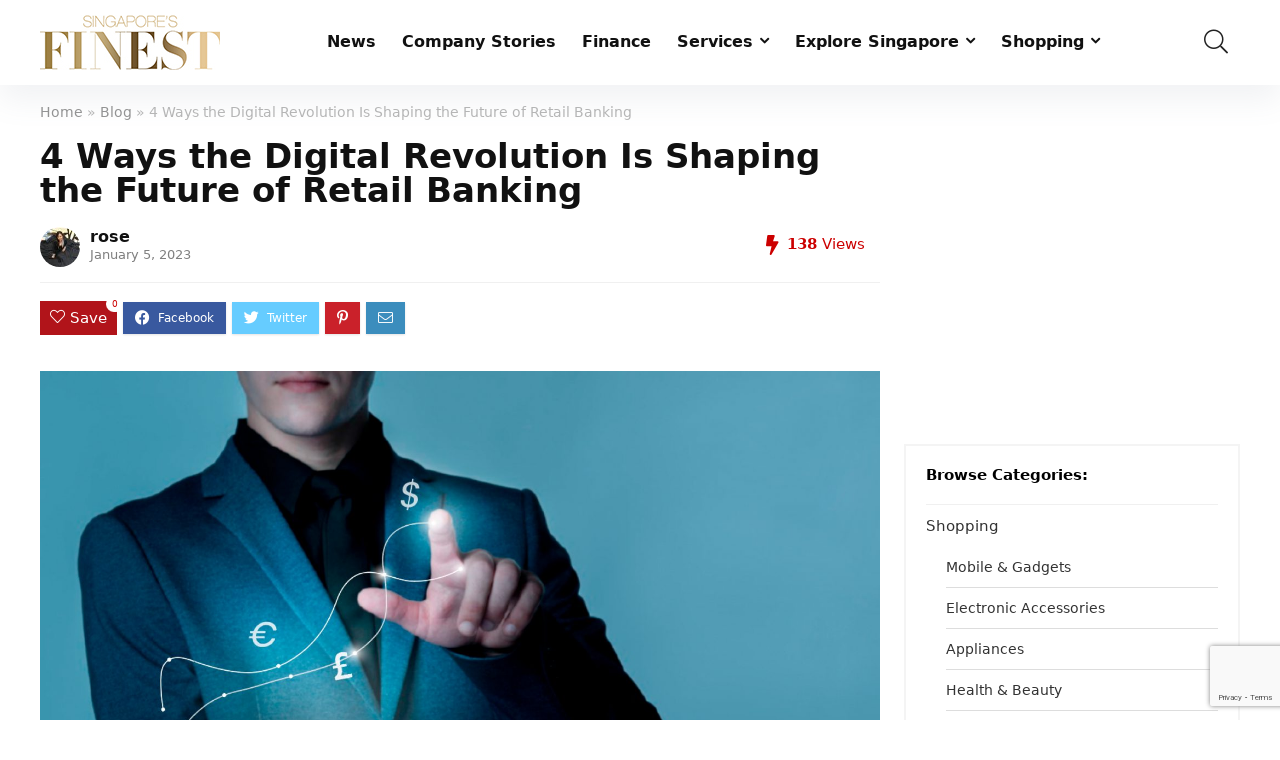

--- FILE ---
content_type: text/html; charset=utf-8
request_url: https://www.google.com/recaptcha/api2/anchor?ar=1&k=6LevmDMbAAAAACHT1rON8zNERcxtz3qGUoDzod3D&co=aHR0cHM6Ly9maW5lc3RzZXJ2aWNlcy5jb20uc2c6NDQz&hl=en&v=N67nZn4AqZkNcbeMu4prBgzg&size=invisible&anchor-ms=20000&execute-ms=30000&cb=2qkvrnjiu0zw
body_size: 48665
content:
<!DOCTYPE HTML><html dir="ltr" lang="en"><head><meta http-equiv="Content-Type" content="text/html; charset=UTF-8">
<meta http-equiv="X-UA-Compatible" content="IE=edge">
<title>reCAPTCHA</title>
<style type="text/css">
/* cyrillic-ext */
@font-face {
  font-family: 'Roboto';
  font-style: normal;
  font-weight: 400;
  font-stretch: 100%;
  src: url(//fonts.gstatic.com/s/roboto/v48/KFO7CnqEu92Fr1ME7kSn66aGLdTylUAMa3GUBHMdazTgWw.woff2) format('woff2');
  unicode-range: U+0460-052F, U+1C80-1C8A, U+20B4, U+2DE0-2DFF, U+A640-A69F, U+FE2E-FE2F;
}
/* cyrillic */
@font-face {
  font-family: 'Roboto';
  font-style: normal;
  font-weight: 400;
  font-stretch: 100%;
  src: url(//fonts.gstatic.com/s/roboto/v48/KFO7CnqEu92Fr1ME7kSn66aGLdTylUAMa3iUBHMdazTgWw.woff2) format('woff2');
  unicode-range: U+0301, U+0400-045F, U+0490-0491, U+04B0-04B1, U+2116;
}
/* greek-ext */
@font-face {
  font-family: 'Roboto';
  font-style: normal;
  font-weight: 400;
  font-stretch: 100%;
  src: url(//fonts.gstatic.com/s/roboto/v48/KFO7CnqEu92Fr1ME7kSn66aGLdTylUAMa3CUBHMdazTgWw.woff2) format('woff2');
  unicode-range: U+1F00-1FFF;
}
/* greek */
@font-face {
  font-family: 'Roboto';
  font-style: normal;
  font-weight: 400;
  font-stretch: 100%;
  src: url(//fonts.gstatic.com/s/roboto/v48/KFO7CnqEu92Fr1ME7kSn66aGLdTylUAMa3-UBHMdazTgWw.woff2) format('woff2');
  unicode-range: U+0370-0377, U+037A-037F, U+0384-038A, U+038C, U+038E-03A1, U+03A3-03FF;
}
/* math */
@font-face {
  font-family: 'Roboto';
  font-style: normal;
  font-weight: 400;
  font-stretch: 100%;
  src: url(//fonts.gstatic.com/s/roboto/v48/KFO7CnqEu92Fr1ME7kSn66aGLdTylUAMawCUBHMdazTgWw.woff2) format('woff2');
  unicode-range: U+0302-0303, U+0305, U+0307-0308, U+0310, U+0312, U+0315, U+031A, U+0326-0327, U+032C, U+032F-0330, U+0332-0333, U+0338, U+033A, U+0346, U+034D, U+0391-03A1, U+03A3-03A9, U+03B1-03C9, U+03D1, U+03D5-03D6, U+03F0-03F1, U+03F4-03F5, U+2016-2017, U+2034-2038, U+203C, U+2040, U+2043, U+2047, U+2050, U+2057, U+205F, U+2070-2071, U+2074-208E, U+2090-209C, U+20D0-20DC, U+20E1, U+20E5-20EF, U+2100-2112, U+2114-2115, U+2117-2121, U+2123-214F, U+2190, U+2192, U+2194-21AE, U+21B0-21E5, U+21F1-21F2, U+21F4-2211, U+2213-2214, U+2216-22FF, U+2308-230B, U+2310, U+2319, U+231C-2321, U+2336-237A, U+237C, U+2395, U+239B-23B7, U+23D0, U+23DC-23E1, U+2474-2475, U+25AF, U+25B3, U+25B7, U+25BD, U+25C1, U+25CA, U+25CC, U+25FB, U+266D-266F, U+27C0-27FF, U+2900-2AFF, U+2B0E-2B11, U+2B30-2B4C, U+2BFE, U+3030, U+FF5B, U+FF5D, U+1D400-1D7FF, U+1EE00-1EEFF;
}
/* symbols */
@font-face {
  font-family: 'Roboto';
  font-style: normal;
  font-weight: 400;
  font-stretch: 100%;
  src: url(//fonts.gstatic.com/s/roboto/v48/KFO7CnqEu92Fr1ME7kSn66aGLdTylUAMaxKUBHMdazTgWw.woff2) format('woff2');
  unicode-range: U+0001-000C, U+000E-001F, U+007F-009F, U+20DD-20E0, U+20E2-20E4, U+2150-218F, U+2190, U+2192, U+2194-2199, U+21AF, U+21E6-21F0, U+21F3, U+2218-2219, U+2299, U+22C4-22C6, U+2300-243F, U+2440-244A, U+2460-24FF, U+25A0-27BF, U+2800-28FF, U+2921-2922, U+2981, U+29BF, U+29EB, U+2B00-2BFF, U+4DC0-4DFF, U+FFF9-FFFB, U+10140-1018E, U+10190-1019C, U+101A0, U+101D0-101FD, U+102E0-102FB, U+10E60-10E7E, U+1D2C0-1D2D3, U+1D2E0-1D37F, U+1F000-1F0FF, U+1F100-1F1AD, U+1F1E6-1F1FF, U+1F30D-1F30F, U+1F315, U+1F31C, U+1F31E, U+1F320-1F32C, U+1F336, U+1F378, U+1F37D, U+1F382, U+1F393-1F39F, U+1F3A7-1F3A8, U+1F3AC-1F3AF, U+1F3C2, U+1F3C4-1F3C6, U+1F3CA-1F3CE, U+1F3D4-1F3E0, U+1F3ED, U+1F3F1-1F3F3, U+1F3F5-1F3F7, U+1F408, U+1F415, U+1F41F, U+1F426, U+1F43F, U+1F441-1F442, U+1F444, U+1F446-1F449, U+1F44C-1F44E, U+1F453, U+1F46A, U+1F47D, U+1F4A3, U+1F4B0, U+1F4B3, U+1F4B9, U+1F4BB, U+1F4BF, U+1F4C8-1F4CB, U+1F4D6, U+1F4DA, U+1F4DF, U+1F4E3-1F4E6, U+1F4EA-1F4ED, U+1F4F7, U+1F4F9-1F4FB, U+1F4FD-1F4FE, U+1F503, U+1F507-1F50B, U+1F50D, U+1F512-1F513, U+1F53E-1F54A, U+1F54F-1F5FA, U+1F610, U+1F650-1F67F, U+1F687, U+1F68D, U+1F691, U+1F694, U+1F698, U+1F6AD, U+1F6B2, U+1F6B9-1F6BA, U+1F6BC, U+1F6C6-1F6CF, U+1F6D3-1F6D7, U+1F6E0-1F6EA, U+1F6F0-1F6F3, U+1F6F7-1F6FC, U+1F700-1F7FF, U+1F800-1F80B, U+1F810-1F847, U+1F850-1F859, U+1F860-1F887, U+1F890-1F8AD, U+1F8B0-1F8BB, U+1F8C0-1F8C1, U+1F900-1F90B, U+1F93B, U+1F946, U+1F984, U+1F996, U+1F9E9, U+1FA00-1FA6F, U+1FA70-1FA7C, U+1FA80-1FA89, U+1FA8F-1FAC6, U+1FACE-1FADC, U+1FADF-1FAE9, U+1FAF0-1FAF8, U+1FB00-1FBFF;
}
/* vietnamese */
@font-face {
  font-family: 'Roboto';
  font-style: normal;
  font-weight: 400;
  font-stretch: 100%;
  src: url(//fonts.gstatic.com/s/roboto/v48/KFO7CnqEu92Fr1ME7kSn66aGLdTylUAMa3OUBHMdazTgWw.woff2) format('woff2');
  unicode-range: U+0102-0103, U+0110-0111, U+0128-0129, U+0168-0169, U+01A0-01A1, U+01AF-01B0, U+0300-0301, U+0303-0304, U+0308-0309, U+0323, U+0329, U+1EA0-1EF9, U+20AB;
}
/* latin-ext */
@font-face {
  font-family: 'Roboto';
  font-style: normal;
  font-weight: 400;
  font-stretch: 100%;
  src: url(//fonts.gstatic.com/s/roboto/v48/KFO7CnqEu92Fr1ME7kSn66aGLdTylUAMa3KUBHMdazTgWw.woff2) format('woff2');
  unicode-range: U+0100-02BA, U+02BD-02C5, U+02C7-02CC, U+02CE-02D7, U+02DD-02FF, U+0304, U+0308, U+0329, U+1D00-1DBF, U+1E00-1E9F, U+1EF2-1EFF, U+2020, U+20A0-20AB, U+20AD-20C0, U+2113, U+2C60-2C7F, U+A720-A7FF;
}
/* latin */
@font-face {
  font-family: 'Roboto';
  font-style: normal;
  font-weight: 400;
  font-stretch: 100%;
  src: url(//fonts.gstatic.com/s/roboto/v48/KFO7CnqEu92Fr1ME7kSn66aGLdTylUAMa3yUBHMdazQ.woff2) format('woff2');
  unicode-range: U+0000-00FF, U+0131, U+0152-0153, U+02BB-02BC, U+02C6, U+02DA, U+02DC, U+0304, U+0308, U+0329, U+2000-206F, U+20AC, U+2122, U+2191, U+2193, U+2212, U+2215, U+FEFF, U+FFFD;
}
/* cyrillic-ext */
@font-face {
  font-family: 'Roboto';
  font-style: normal;
  font-weight: 500;
  font-stretch: 100%;
  src: url(//fonts.gstatic.com/s/roboto/v48/KFO7CnqEu92Fr1ME7kSn66aGLdTylUAMa3GUBHMdazTgWw.woff2) format('woff2');
  unicode-range: U+0460-052F, U+1C80-1C8A, U+20B4, U+2DE0-2DFF, U+A640-A69F, U+FE2E-FE2F;
}
/* cyrillic */
@font-face {
  font-family: 'Roboto';
  font-style: normal;
  font-weight: 500;
  font-stretch: 100%;
  src: url(//fonts.gstatic.com/s/roboto/v48/KFO7CnqEu92Fr1ME7kSn66aGLdTylUAMa3iUBHMdazTgWw.woff2) format('woff2');
  unicode-range: U+0301, U+0400-045F, U+0490-0491, U+04B0-04B1, U+2116;
}
/* greek-ext */
@font-face {
  font-family: 'Roboto';
  font-style: normal;
  font-weight: 500;
  font-stretch: 100%;
  src: url(//fonts.gstatic.com/s/roboto/v48/KFO7CnqEu92Fr1ME7kSn66aGLdTylUAMa3CUBHMdazTgWw.woff2) format('woff2');
  unicode-range: U+1F00-1FFF;
}
/* greek */
@font-face {
  font-family: 'Roboto';
  font-style: normal;
  font-weight: 500;
  font-stretch: 100%;
  src: url(//fonts.gstatic.com/s/roboto/v48/KFO7CnqEu92Fr1ME7kSn66aGLdTylUAMa3-UBHMdazTgWw.woff2) format('woff2');
  unicode-range: U+0370-0377, U+037A-037F, U+0384-038A, U+038C, U+038E-03A1, U+03A3-03FF;
}
/* math */
@font-face {
  font-family: 'Roboto';
  font-style: normal;
  font-weight: 500;
  font-stretch: 100%;
  src: url(//fonts.gstatic.com/s/roboto/v48/KFO7CnqEu92Fr1ME7kSn66aGLdTylUAMawCUBHMdazTgWw.woff2) format('woff2');
  unicode-range: U+0302-0303, U+0305, U+0307-0308, U+0310, U+0312, U+0315, U+031A, U+0326-0327, U+032C, U+032F-0330, U+0332-0333, U+0338, U+033A, U+0346, U+034D, U+0391-03A1, U+03A3-03A9, U+03B1-03C9, U+03D1, U+03D5-03D6, U+03F0-03F1, U+03F4-03F5, U+2016-2017, U+2034-2038, U+203C, U+2040, U+2043, U+2047, U+2050, U+2057, U+205F, U+2070-2071, U+2074-208E, U+2090-209C, U+20D0-20DC, U+20E1, U+20E5-20EF, U+2100-2112, U+2114-2115, U+2117-2121, U+2123-214F, U+2190, U+2192, U+2194-21AE, U+21B0-21E5, U+21F1-21F2, U+21F4-2211, U+2213-2214, U+2216-22FF, U+2308-230B, U+2310, U+2319, U+231C-2321, U+2336-237A, U+237C, U+2395, U+239B-23B7, U+23D0, U+23DC-23E1, U+2474-2475, U+25AF, U+25B3, U+25B7, U+25BD, U+25C1, U+25CA, U+25CC, U+25FB, U+266D-266F, U+27C0-27FF, U+2900-2AFF, U+2B0E-2B11, U+2B30-2B4C, U+2BFE, U+3030, U+FF5B, U+FF5D, U+1D400-1D7FF, U+1EE00-1EEFF;
}
/* symbols */
@font-face {
  font-family: 'Roboto';
  font-style: normal;
  font-weight: 500;
  font-stretch: 100%;
  src: url(//fonts.gstatic.com/s/roboto/v48/KFO7CnqEu92Fr1ME7kSn66aGLdTylUAMaxKUBHMdazTgWw.woff2) format('woff2');
  unicode-range: U+0001-000C, U+000E-001F, U+007F-009F, U+20DD-20E0, U+20E2-20E4, U+2150-218F, U+2190, U+2192, U+2194-2199, U+21AF, U+21E6-21F0, U+21F3, U+2218-2219, U+2299, U+22C4-22C6, U+2300-243F, U+2440-244A, U+2460-24FF, U+25A0-27BF, U+2800-28FF, U+2921-2922, U+2981, U+29BF, U+29EB, U+2B00-2BFF, U+4DC0-4DFF, U+FFF9-FFFB, U+10140-1018E, U+10190-1019C, U+101A0, U+101D0-101FD, U+102E0-102FB, U+10E60-10E7E, U+1D2C0-1D2D3, U+1D2E0-1D37F, U+1F000-1F0FF, U+1F100-1F1AD, U+1F1E6-1F1FF, U+1F30D-1F30F, U+1F315, U+1F31C, U+1F31E, U+1F320-1F32C, U+1F336, U+1F378, U+1F37D, U+1F382, U+1F393-1F39F, U+1F3A7-1F3A8, U+1F3AC-1F3AF, U+1F3C2, U+1F3C4-1F3C6, U+1F3CA-1F3CE, U+1F3D4-1F3E0, U+1F3ED, U+1F3F1-1F3F3, U+1F3F5-1F3F7, U+1F408, U+1F415, U+1F41F, U+1F426, U+1F43F, U+1F441-1F442, U+1F444, U+1F446-1F449, U+1F44C-1F44E, U+1F453, U+1F46A, U+1F47D, U+1F4A3, U+1F4B0, U+1F4B3, U+1F4B9, U+1F4BB, U+1F4BF, U+1F4C8-1F4CB, U+1F4D6, U+1F4DA, U+1F4DF, U+1F4E3-1F4E6, U+1F4EA-1F4ED, U+1F4F7, U+1F4F9-1F4FB, U+1F4FD-1F4FE, U+1F503, U+1F507-1F50B, U+1F50D, U+1F512-1F513, U+1F53E-1F54A, U+1F54F-1F5FA, U+1F610, U+1F650-1F67F, U+1F687, U+1F68D, U+1F691, U+1F694, U+1F698, U+1F6AD, U+1F6B2, U+1F6B9-1F6BA, U+1F6BC, U+1F6C6-1F6CF, U+1F6D3-1F6D7, U+1F6E0-1F6EA, U+1F6F0-1F6F3, U+1F6F7-1F6FC, U+1F700-1F7FF, U+1F800-1F80B, U+1F810-1F847, U+1F850-1F859, U+1F860-1F887, U+1F890-1F8AD, U+1F8B0-1F8BB, U+1F8C0-1F8C1, U+1F900-1F90B, U+1F93B, U+1F946, U+1F984, U+1F996, U+1F9E9, U+1FA00-1FA6F, U+1FA70-1FA7C, U+1FA80-1FA89, U+1FA8F-1FAC6, U+1FACE-1FADC, U+1FADF-1FAE9, U+1FAF0-1FAF8, U+1FB00-1FBFF;
}
/* vietnamese */
@font-face {
  font-family: 'Roboto';
  font-style: normal;
  font-weight: 500;
  font-stretch: 100%;
  src: url(//fonts.gstatic.com/s/roboto/v48/KFO7CnqEu92Fr1ME7kSn66aGLdTylUAMa3OUBHMdazTgWw.woff2) format('woff2');
  unicode-range: U+0102-0103, U+0110-0111, U+0128-0129, U+0168-0169, U+01A0-01A1, U+01AF-01B0, U+0300-0301, U+0303-0304, U+0308-0309, U+0323, U+0329, U+1EA0-1EF9, U+20AB;
}
/* latin-ext */
@font-face {
  font-family: 'Roboto';
  font-style: normal;
  font-weight: 500;
  font-stretch: 100%;
  src: url(//fonts.gstatic.com/s/roboto/v48/KFO7CnqEu92Fr1ME7kSn66aGLdTylUAMa3KUBHMdazTgWw.woff2) format('woff2');
  unicode-range: U+0100-02BA, U+02BD-02C5, U+02C7-02CC, U+02CE-02D7, U+02DD-02FF, U+0304, U+0308, U+0329, U+1D00-1DBF, U+1E00-1E9F, U+1EF2-1EFF, U+2020, U+20A0-20AB, U+20AD-20C0, U+2113, U+2C60-2C7F, U+A720-A7FF;
}
/* latin */
@font-face {
  font-family: 'Roboto';
  font-style: normal;
  font-weight: 500;
  font-stretch: 100%;
  src: url(//fonts.gstatic.com/s/roboto/v48/KFO7CnqEu92Fr1ME7kSn66aGLdTylUAMa3yUBHMdazQ.woff2) format('woff2');
  unicode-range: U+0000-00FF, U+0131, U+0152-0153, U+02BB-02BC, U+02C6, U+02DA, U+02DC, U+0304, U+0308, U+0329, U+2000-206F, U+20AC, U+2122, U+2191, U+2193, U+2212, U+2215, U+FEFF, U+FFFD;
}
/* cyrillic-ext */
@font-face {
  font-family: 'Roboto';
  font-style: normal;
  font-weight: 900;
  font-stretch: 100%;
  src: url(//fonts.gstatic.com/s/roboto/v48/KFO7CnqEu92Fr1ME7kSn66aGLdTylUAMa3GUBHMdazTgWw.woff2) format('woff2');
  unicode-range: U+0460-052F, U+1C80-1C8A, U+20B4, U+2DE0-2DFF, U+A640-A69F, U+FE2E-FE2F;
}
/* cyrillic */
@font-face {
  font-family: 'Roboto';
  font-style: normal;
  font-weight: 900;
  font-stretch: 100%;
  src: url(//fonts.gstatic.com/s/roboto/v48/KFO7CnqEu92Fr1ME7kSn66aGLdTylUAMa3iUBHMdazTgWw.woff2) format('woff2');
  unicode-range: U+0301, U+0400-045F, U+0490-0491, U+04B0-04B1, U+2116;
}
/* greek-ext */
@font-face {
  font-family: 'Roboto';
  font-style: normal;
  font-weight: 900;
  font-stretch: 100%;
  src: url(//fonts.gstatic.com/s/roboto/v48/KFO7CnqEu92Fr1ME7kSn66aGLdTylUAMa3CUBHMdazTgWw.woff2) format('woff2');
  unicode-range: U+1F00-1FFF;
}
/* greek */
@font-face {
  font-family: 'Roboto';
  font-style: normal;
  font-weight: 900;
  font-stretch: 100%;
  src: url(//fonts.gstatic.com/s/roboto/v48/KFO7CnqEu92Fr1ME7kSn66aGLdTylUAMa3-UBHMdazTgWw.woff2) format('woff2');
  unicode-range: U+0370-0377, U+037A-037F, U+0384-038A, U+038C, U+038E-03A1, U+03A3-03FF;
}
/* math */
@font-face {
  font-family: 'Roboto';
  font-style: normal;
  font-weight: 900;
  font-stretch: 100%;
  src: url(//fonts.gstatic.com/s/roboto/v48/KFO7CnqEu92Fr1ME7kSn66aGLdTylUAMawCUBHMdazTgWw.woff2) format('woff2');
  unicode-range: U+0302-0303, U+0305, U+0307-0308, U+0310, U+0312, U+0315, U+031A, U+0326-0327, U+032C, U+032F-0330, U+0332-0333, U+0338, U+033A, U+0346, U+034D, U+0391-03A1, U+03A3-03A9, U+03B1-03C9, U+03D1, U+03D5-03D6, U+03F0-03F1, U+03F4-03F5, U+2016-2017, U+2034-2038, U+203C, U+2040, U+2043, U+2047, U+2050, U+2057, U+205F, U+2070-2071, U+2074-208E, U+2090-209C, U+20D0-20DC, U+20E1, U+20E5-20EF, U+2100-2112, U+2114-2115, U+2117-2121, U+2123-214F, U+2190, U+2192, U+2194-21AE, U+21B0-21E5, U+21F1-21F2, U+21F4-2211, U+2213-2214, U+2216-22FF, U+2308-230B, U+2310, U+2319, U+231C-2321, U+2336-237A, U+237C, U+2395, U+239B-23B7, U+23D0, U+23DC-23E1, U+2474-2475, U+25AF, U+25B3, U+25B7, U+25BD, U+25C1, U+25CA, U+25CC, U+25FB, U+266D-266F, U+27C0-27FF, U+2900-2AFF, U+2B0E-2B11, U+2B30-2B4C, U+2BFE, U+3030, U+FF5B, U+FF5D, U+1D400-1D7FF, U+1EE00-1EEFF;
}
/* symbols */
@font-face {
  font-family: 'Roboto';
  font-style: normal;
  font-weight: 900;
  font-stretch: 100%;
  src: url(//fonts.gstatic.com/s/roboto/v48/KFO7CnqEu92Fr1ME7kSn66aGLdTylUAMaxKUBHMdazTgWw.woff2) format('woff2');
  unicode-range: U+0001-000C, U+000E-001F, U+007F-009F, U+20DD-20E0, U+20E2-20E4, U+2150-218F, U+2190, U+2192, U+2194-2199, U+21AF, U+21E6-21F0, U+21F3, U+2218-2219, U+2299, U+22C4-22C6, U+2300-243F, U+2440-244A, U+2460-24FF, U+25A0-27BF, U+2800-28FF, U+2921-2922, U+2981, U+29BF, U+29EB, U+2B00-2BFF, U+4DC0-4DFF, U+FFF9-FFFB, U+10140-1018E, U+10190-1019C, U+101A0, U+101D0-101FD, U+102E0-102FB, U+10E60-10E7E, U+1D2C0-1D2D3, U+1D2E0-1D37F, U+1F000-1F0FF, U+1F100-1F1AD, U+1F1E6-1F1FF, U+1F30D-1F30F, U+1F315, U+1F31C, U+1F31E, U+1F320-1F32C, U+1F336, U+1F378, U+1F37D, U+1F382, U+1F393-1F39F, U+1F3A7-1F3A8, U+1F3AC-1F3AF, U+1F3C2, U+1F3C4-1F3C6, U+1F3CA-1F3CE, U+1F3D4-1F3E0, U+1F3ED, U+1F3F1-1F3F3, U+1F3F5-1F3F7, U+1F408, U+1F415, U+1F41F, U+1F426, U+1F43F, U+1F441-1F442, U+1F444, U+1F446-1F449, U+1F44C-1F44E, U+1F453, U+1F46A, U+1F47D, U+1F4A3, U+1F4B0, U+1F4B3, U+1F4B9, U+1F4BB, U+1F4BF, U+1F4C8-1F4CB, U+1F4D6, U+1F4DA, U+1F4DF, U+1F4E3-1F4E6, U+1F4EA-1F4ED, U+1F4F7, U+1F4F9-1F4FB, U+1F4FD-1F4FE, U+1F503, U+1F507-1F50B, U+1F50D, U+1F512-1F513, U+1F53E-1F54A, U+1F54F-1F5FA, U+1F610, U+1F650-1F67F, U+1F687, U+1F68D, U+1F691, U+1F694, U+1F698, U+1F6AD, U+1F6B2, U+1F6B9-1F6BA, U+1F6BC, U+1F6C6-1F6CF, U+1F6D3-1F6D7, U+1F6E0-1F6EA, U+1F6F0-1F6F3, U+1F6F7-1F6FC, U+1F700-1F7FF, U+1F800-1F80B, U+1F810-1F847, U+1F850-1F859, U+1F860-1F887, U+1F890-1F8AD, U+1F8B0-1F8BB, U+1F8C0-1F8C1, U+1F900-1F90B, U+1F93B, U+1F946, U+1F984, U+1F996, U+1F9E9, U+1FA00-1FA6F, U+1FA70-1FA7C, U+1FA80-1FA89, U+1FA8F-1FAC6, U+1FACE-1FADC, U+1FADF-1FAE9, U+1FAF0-1FAF8, U+1FB00-1FBFF;
}
/* vietnamese */
@font-face {
  font-family: 'Roboto';
  font-style: normal;
  font-weight: 900;
  font-stretch: 100%;
  src: url(//fonts.gstatic.com/s/roboto/v48/KFO7CnqEu92Fr1ME7kSn66aGLdTylUAMa3OUBHMdazTgWw.woff2) format('woff2');
  unicode-range: U+0102-0103, U+0110-0111, U+0128-0129, U+0168-0169, U+01A0-01A1, U+01AF-01B0, U+0300-0301, U+0303-0304, U+0308-0309, U+0323, U+0329, U+1EA0-1EF9, U+20AB;
}
/* latin-ext */
@font-face {
  font-family: 'Roboto';
  font-style: normal;
  font-weight: 900;
  font-stretch: 100%;
  src: url(//fonts.gstatic.com/s/roboto/v48/KFO7CnqEu92Fr1ME7kSn66aGLdTylUAMa3KUBHMdazTgWw.woff2) format('woff2');
  unicode-range: U+0100-02BA, U+02BD-02C5, U+02C7-02CC, U+02CE-02D7, U+02DD-02FF, U+0304, U+0308, U+0329, U+1D00-1DBF, U+1E00-1E9F, U+1EF2-1EFF, U+2020, U+20A0-20AB, U+20AD-20C0, U+2113, U+2C60-2C7F, U+A720-A7FF;
}
/* latin */
@font-face {
  font-family: 'Roboto';
  font-style: normal;
  font-weight: 900;
  font-stretch: 100%;
  src: url(//fonts.gstatic.com/s/roboto/v48/KFO7CnqEu92Fr1ME7kSn66aGLdTylUAMa3yUBHMdazQ.woff2) format('woff2');
  unicode-range: U+0000-00FF, U+0131, U+0152-0153, U+02BB-02BC, U+02C6, U+02DA, U+02DC, U+0304, U+0308, U+0329, U+2000-206F, U+20AC, U+2122, U+2191, U+2193, U+2212, U+2215, U+FEFF, U+FFFD;
}

</style>
<link rel="stylesheet" type="text/css" href="https://www.gstatic.com/recaptcha/releases/N67nZn4AqZkNcbeMu4prBgzg/styles__ltr.css">
<script nonce="fhk4pCO6P1OOdFe-BYMfKQ" type="text/javascript">window['__recaptcha_api'] = 'https://www.google.com/recaptcha/api2/';</script>
<script type="text/javascript" src="https://www.gstatic.com/recaptcha/releases/N67nZn4AqZkNcbeMu4prBgzg/recaptcha__en.js" nonce="fhk4pCO6P1OOdFe-BYMfKQ">
      
    </script></head>
<body><div id="rc-anchor-alert" class="rc-anchor-alert"></div>
<input type="hidden" id="recaptcha-token" value="[base64]">
<script type="text/javascript" nonce="fhk4pCO6P1OOdFe-BYMfKQ">
      recaptcha.anchor.Main.init("[\x22ainput\x22,[\x22bgdata\x22,\x22\x22,\[base64]/[base64]/MjU1Ong/[base64]/[base64]/[base64]/[base64]/[base64]/[base64]/[base64]/[base64]/[base64]/[base64]/[base64]/[base64]/[base64]/[base64]/[base64]\\u003d\x22,\[base64]\x22,\x22w4c9wpYqw6Rnw7IIwrDDssOFw7vCosOcFsKrw7FPw5fCtgQ6b8OzI8K1w6LDpMKAwpfDgsKFQMKjw67CrwlcwqNvwp1TZh/DiHbDhBVdaC0Gw7J1J8O3FMKGw6lGBsKlL8ObRD4Nw77CjcK/w4fDgEfDmA/[base64]/DgxPCsMOKwrbCvBRvPcKNPMOcwpjDg3/CtELCqcKVGkgLw5FyC2PDtMO1SsOtw5bDrVLCtsKEw7w8T3hew5zCjcObwo0jw5XDt1/DmCfDqEMpw6bDkMK6w4/DhMKkw77CuSAHw4UvaMKhKnTCsQDDnlQLwrwAOHU/IMKswplvAEsQW0TCsA3Cp8KmJ8KSYWDCsjAAw6taw6TCl19Tw5IYTQfCi8Kpwodow7XCkcOefVQiwojDssKKw490NsO2w4xOw4DDqMO3wrY4w5RYw5zCmsOfVgHDkhDCu8Owf0lfwp9XJlrDssKqI8KEw6Nlw5tmw5vDj8KTw55KwrfCq8O7w4PCkUNJXRXCjcKvwp/DtERDw5hpwrfCpklkwrvCmFTDusK3w4l9w43DusOmwr0ScMO4AcOlwoDDrsKzwrVlb1Qqw5hlw6XCtirChT4VTR4aKnzClMKJS8K1woFVEcOHcMKKUzxAe8OkIDkFwoJsw7kkfcK5WsOEwrjCq1/[base64]/w5RHw5k7QsKsw5rCgWoqw5YGPi/DpMK+w7x8w53DgsKXc8KxWyZ+FDtwcsO+wp/Ch8KCewBsw5wlw47DoMORw5Ezw7jDvSZ5w6TCnwDCrnTCn8KjwqEnwpHCssOxwpouw73DvcO/[base64]/dWQOFcOXwoYhOsK8c8OcKHHCl0p+GMKYWjHDqsKlEy/DssOEw43DgcK8IsOowrnDv2zCosO4w5DDoBjDimrCvsOUJsKpw54MSw5KwoQ2JjMhw7/CgsK8w5TDr8K2wobCk8OAwpJuSMOVw67CpcOfw5QcYyPDgkhvBFllw4Qtw5NxwpnChWDDjU0jPCXDrcOlV3zCoiPDscKAEyvCncKlw7fCkcKlFnFGFEpaGMK5w6cgIx/[base64]/wpEEwrPChMKMd3bDmsKfw6fDvlE/[base64]/CsFnDtQ4QWxrClMK4d8OHRRNFwq5FD8KSw5lwVGAeZ8Otw5jCi8KdDAZyw4fDvsOtEVEXE8OLV8OTbQfDiHYUwrPDvMKpwrMvCybDgsKJJsKmIFbCugnDp8KeZzhxHzHCnMKQwpo7wqo0FcK1UsOowp7ClMOecGViwppTXsOnKMKVw5/[base64]/DlcKSPxrDrMKhw5ofE8O9NsK5wqXDtsO8K8OgcAhbwr43JsOgXsK6w7jDiixbwqpVBCZNwq3DhcKJDMOSwrg+w7bDgsOfwrjDlAlyP8KKQsOXHTPDi3PCi8OkwovDiMKQwrbDm8OGB29Mwq9hWSR1ZsOeej7Cu8OGVMK0b8Ofw77Crl/[base64]/CkR3Dvhkww7EJalbCm1bCpcKbw7N/[base64]/ClMOxw5YyTVvDvx16wqk5wo1VH8KSXsOmwoV4w5Nqw4cJwrNuJmTDkgTCvQ7Do11xw6/DtsKoQsOEwozDnsKRwrjDuMK0wq3DtMKow4PDsMOcMDVQdm1owqHClDFEdsKNHMOjIsKHwrwWwqfDuwFnwoQkwrh7wppAZkQrw7tIc1UrPMK1eMOjeEUUw6fDtsOQw5zDpgw/TsOSdBbChcO2MMOAcn3Co8OowoQ1HMOpTMKow6ACNcORfcKRw640wpVrwpXDj8O6wrDCti/[base64]/wqsXwo3DiWzDo8OrJcKPScKNFcOdwqw5woolaX4EEEB6wrk4w58Yw6AfWULCksKWSMO2w7VfworCmcK9w5vCunoVwofCgsK7BsO0wo/Cu8OvEHXClEXDk8KNwr3DvMK6X8OKEwjCrsKhw4TDviDCmsOtEQ/CpMORXHk6wqscw6zDi3LDnTbDi8Ksw7g1K3/Co33DncKgPcOebMONbcOQejLDpVxtw5hxcMOfBj5QYxZlwrHCksKSS3LCnMOFw4PDvMKXUFk7BgfCpsO9G8OZVxhZH29/w4TCoxZ1w7rDr8KECxIFwpDCu8K0wrp2w7cew4XCpHhzw6AtGDJUw4rDgsKYw4/CjTzDhzdjTMKhHsONwqXDhMOPw58BMXomZC9XYcKZU8OIE8KDDx7CpMKXZ8K0DsKnwpjDgTLCuhg9Q2w8wpTDncKRDijCr8KhKQTClsKOSAnDtyPDs1PDjyzCksKkw6Egw4TCtXhRfn3Do8OAZ8OlwpsQd2fCqcK/FzU/wpI8KxAQFkseworCvMOEwqZ+wp3ChsObQcKYGcO/F3DDtMOuLMOrIcOLw6hdYyPCusOFGsOhI8Kxw7JqMzEnwojDvE8PHsOSwq/Ds8K8wpVxw5vCuzRnGzl1KMKAAMODw78NwrttZsK+QkxxwqHCvGLDrznChsKmw7PCm8Kuw4wDw5ZOScO8woDCtcKpXnvClz5KwoHDlHpyw5E/WMOYbsKcEVoVwqNWIcOUwqDCpcO8M8OVOsO4wrRNaxrCp8KSDcKtZsKGBm4iwpROw5knYMOdwpjDs8OfwqAiUcK5MGkOw48bwpbCgnzDmsK1w6QewoXDssKNFcK0McKETA4NwrlFN3LCicKZUllEwqTCoMOWTMONKk/[base64]/DtBrCn8OgQjTCjcKYL8OuwqjCp0XDgcKdw79iccKjwrAqDMOGK8K6wogWDcKBw4fDlMK0eC3Cqn/Dk3MewoYEXXRKCxLCqmTCn8O4XH5uw44RwrZUw7XDpsKxwo0FHsKlw6t2wr05wobCsQzDvSnCvMKvw7PDul/CmcOcwpbCjgXCo8OHE8KTGgbCqhTCjmjDqcOCDwRFwpDDksOVw6lACQpOwpLDrmbDkMKeYmTCu8OAw6jDpsKawq3DnsKjwp4+wp7CihnCtiLCqV7DnMKsEDrDgsKFKsOpQMK6N1Nqw7rCuVnDmEktw4/ClMO0wr1/PcKEC3RrHMKew7AcwpTDicOfP8KjXxQmwqfDvXvDgHIUez7DtMOkwoBkw4J0wpPCgXvClcOgfsOqwo4QNMOfLMKUw7/Cv0UiJ8KZbxPCuQPDhRMsXsOCwrjDtn8AXcKywoVuBMOyTE/CvsKqeMKHSsO/GQjCosOlRMK9HiArWEjDtMKqDcKgwoJpNWBCw4sjeMO6w7rDt8Opa8KIwqh9M3TDtmPCsW54C8KKL8Ovw4vDjnXCt8OVTMO7Cj3DoMOtCxlJbTrCnHLCnMOEwq/CtArDgW08w7cwfEUrHFY1RMKfw7DCpxnDkzbCqcOow7Epw515wpwITcKdQ8OQw59gBQQzbGbDhVIXTsOTwpNQwo/CrcK+CcOJwoXCncOUw5PCk8OqEMKFwoF4acOqwqTCicOFwrjDkcOHw7s/CcKcLcOJw4TDksKxw65BwojCgsONbzwZNj52w6lZTVEPw5gbw68Ga1vCm8Opw5Z1wo1TZhzCgMODXQrCqyQoworCl8KrSyfCvAwiwq/[base64]/[base64]/woTCv1bDmwsPK8KowrBgG2ImFsKKVMOPw5TDj8KHw7rDvcK4w692wrjChsO5GsOwM8OFcEHCl8Ouwqccw6UOwolCUALCoT/CmyRtJ8KcF23DjcKnFsKBBFTDh8ObOsOFYVnDhsOASh3DlivDmsK/G8KUGmzDksKYeDAJL08ifsO2L3gSw7hqBsO6w6xCwo/ClzoTw67CucKSw7PCt8KBHcKNK3kCH0kjawXCu8OnZEILP8KrVAfCtcKaw7jCtWFIw4nCr8O4ZHUawpQ4FsKIYcK5a27Cn8KWwr1uH0PDicKSKsK9w5ImwqHDuxfCohvDqwNOw5oswqPDicO0w4gVNnHCjMODwpTDiyN0w6bDlcKoA8KBw4PDuxHDjcK5wp/CrMKnwrnDgsOQwq3DrETDk8OzwrxLaCZ/wqfCucORw7TCiQohM2nCpWFbSMK+N8K4w53DlcKjwo5OwqtVLsORezHCpH/Dq1zCpsKsOcOpw49XMcO+YsO/wofCscO4NsOSQcKOw5TCukJyLMK0dBTCmF3DrnbDuVkswpctAFHDo8Ksw5LDvsOiBMKuW8KNOMOPPcKZRVMEw44TWhQXwr/[base64]/Cq2zCkTvDtcKnwoHCqsK6w5PCqgBGEMOtbCHDlMKFwr9dEm7DiXvDvAPDucKWwrvDocO9w6tlbkrCsm7Ck0NhUMKGwq/DsxjCrWbCtmh0HcO2w6h0KCRXNsK4woZOw6nCoMOWw4NUwpPDpBwVwqLCjznCu8KkwpZXZEDCug/[base64]/CulRTw61Gwo3CisKpwqjCkcKkdcK4w6hbwr4HwqjDvcOuPmc1ZmZVwpRQwq4owofCnMKvw4rDpCvDpnPDjcKXFiPCisKSa8Oue8KSbsKCamHDk8OHwpMywobCjDdKOCXCnMOUw5sQVcKRQGnCkjrDgyQpwpNUbSlBwpo4fMOuOFPCqCvCp8Oow7E3wr0Yw6HCv3/[base64]/QEYJw4zCgB7CjMO5UTXDi8OOPcKpwp7DnjrClMO+JsO/ZnrDvm19wqHDlsKlSsOewobCjsOxw7/Dly8Mw4zCrxAVwqd+wohPwpbCgcOrMG7DjXdOeQcxagJJasO9wrwKOcOow7hKwrTDvMKnPsOJwqhsMz0dw7pjExVRw6gKKsKQLwUzw6vCiMK/w6gCTsOAOMObw4HDhMOewox/wrzClcKvK8KkwrTCvVvCnjIYI8OONzjCnHjCm3ABQ37CisK0wpcPw6x4f8O2di/[base64]/CoVLDrcKEaD7CssOeYx/[base64]/w6fDqxjDgjDDhQhAw4gOa8O6wqTChzNIwrM5wpUpTsOkwrgHNAzDmxXDv8KQwqteNcKzw4lMw6hnwr5Gw7dLwqYHw4/CisK0OlnCj1lUw7Y4wrfDrl/Dk0lnw7xHwqZKw780w57DjCk5Y8KAW8O/w5DCvMOrw608wprDu8Osw5HDn3guwqAUw4rDhRvCkF/DpGPCrnHCrcOtwq3DnMOSGyZHwrM9wpDDglHCisO8wr7DkgNnI0bCvMO1Rn0gC8KDeSFKwofDuR/[base64]/w6vDu8KpwqjCgGcLRFzCrcKieMKZw5MCOHrCh8Kgw6jDnx81AQ/DocOGQsOewpPCrDcEwpdhwoPDr8OrR8Kvw7HCg1LDihojw77Cm09RwofChsKUw6DCvcOtX8OcwpbCh2zCgxLCmklUw6LDkTDClcKyHTwga8O4w4LDtgBtJjnDgMK9FMKCw7nChAjDtsOXJcO/[base64]/DhyYrQSjCvHrCgzDCmsOELxXDtcKGw6zDln5Vw68CwrHCiCzDhsKVMsODwovDtMOowrnDqRIlw5/Djjtcw6LCrMOAwqbCkm1Wwp3CnCzDvsK9BcO5woTCtnJCw7laeHvCvMKxwqAMwppvV3B6wrTDkURPwoh5worDryICFC1Jw7Y0wqzCll02w7lcw6nDsE/DiMOfGsOUw4PDucKnRcOcw64neMKmwowywqsRw7HDiMKFKlgwwpHCtMO2wocJw4LCmA3DgcK9DzrDoQlLw6HCgcONwq0fwoBMR8K3WT5PJVAWL8KqGsKpwo8+ZD/CpMKNYkzCvcO2w5XDjMK7w6wxUcKoN8OdP8OxaWg9w5koCDvCh8K6w70nw502WBV2wovDuTHDusOtw59UwoZuUMOgOMKjwrIdw6oHwpHDuhLDvcOQHS5fwrXDjhrCnmDCqn3Dnl7Dli/CocOvwo12dcKJcUBXOcKgX8KGWBZqIhjCoxvDqMOOw7TCrzNywpBsUnIQw5MKw6BuwqrDmWTCuXcaw65fGjLCk8Kpw7fDgsO6aWcGaMKrIiQiwp8zecKzZMOyZ8Kgwp91w5nDosKAw5VCwr5YRcKPw5PCuXrDtR1bw7vCmsO/CsK2wqV3CFPCjwbCisKRBMOpH8K3KAnCjGghN8KNw4bCvcOMwrJIw7PDvMKSIcOTGl1JH8KsNxFtYlTDgMKdw74qwoDCrAnDhsKvZcOuw70/XsKSw5jCqsKPZDrDmFjCnsK3bsOAw4nCiQbCvXILDsOTdcKSwpnDpTbDlcKZwpzChcKUwo8LIBrCvMOBAEUgccKtwp0Aw7sgwo3CsUlKwpQswpPCrSBzSmM8PWTCjMOOXcK/[base64]/w4MLw75Cw4XDlcKOXRM2w4zDp8KvfMO/w4AdLS7DvsK3DDAcw6xkdsKAwqXDmRXCukvCl8OkE03CqsOZw4XDusK4QnTCl8KKw7EkfQbCqcOmwolcwrjDkVZxZHzDg2jCnMO3aAjCq8KML3lQYcO7C8KhDcOBwpcow6rCghJvYsOWLsO6EMObL8OvC2XCmg/Ch2PDp8KiGMOPN8KLw7JCXsKsdcKqwr45wqRlWBAjPcO1cyjDk8K1wrnDpcKUw6vCl8OqPMOca8OCbcKROsOCwpVpwq3ClSbCq0pKZ3nCjMKgeWfDiCMfRk7Dp0Mgwqc5JMKgaE7Cjzc/w6N0wqrDoUbCvMO4w7Ynw6ckw78CezLDjMOJwoYaan9YwoDCgx3CicOEAsOEUcO/wrzCjjBeHT46RGzCuQXDr2LDjBTDt2wLPDwZcMOaNmLCnj7CkDLDg8OIwoTCscO7d8O4w7pKYcOdFMOIw47DmVzCkTp5EMK+wqEUPnNjaEAqY8OcBGjCtMO8w4UqwodMwrYZfifDliTCiMK4woPCnHArw6XDjHRAw4XDtzrDhx0hKWfDj8KAw7bCq8KLwqB/w6rDsh3ClsO8w4DCnEnCuTHDssOGaxVXOMOPwrdRwrzDjW5nw5YFwrFYbsOCw4QAXyvDmcKKw7BFwrM4TcO5PcKVwpVjwoUUw6tIw4zCkVXDu8OhS1jCrhd+wqfDlMO7wqkrAwbDjMOZw7xQwq0uS2LChzFWw77Cky8Ywo8LwpvCuD/Do8O3Zhd/w6gfwrwTbcOyw75jw4rDmMKQBj0gUX9fTRY4HhDDt8ObISJ3w4nDjcOew6XDjcOuw45Uw6PCmcOpwrXDtcObN0onw5RSAMOHw7HDlx3DqsO0w6Acw5dgPcO3F8KDZk/DnMKJwpfDsktoXzQtwp4vWsOowqHClcOSJTRcw6pLf8Osc0rDicKiwrZXAcO7XFPDocKoJcK/[base64]/DmjPCm17Cp8K6w6jDlkjDtsOXBsKlQ8O3LD4tw6kZRWhYwoYWwp7DlMObwqFyTHnDt8OMwr3CqWjDj8ODwp9JW8OewoRPD8OAIxHCghdYwo9YSF/DoAvCh1rClcOLP8KJJWjDocOZwp7Du2R8wpfCsMO2wpjCgMO5ecKxDUxMGMKfw607HhjCqwbCmWLCqMK6AU18wodAaR9nW8KtworCqMORdE/CiXAURyEzNUbDnnwTMyLCq1jDnTxCMX/CncOnwqTDicKmwpjCqmsJw7fCvsKbwpkoK8OTQcKaw6gBw5Bmw6XCscOKwqpyWl9UfcK+eAcYw4tZwpxJYAd2byjDqUHCn8OUw6F6AiBMwoLDrsOawpkxw7bCmcKfwqgwe8KVXCXDt1cafn/Cm3vDgsOgw74qwp5penR3wrzCuCJJYQxVTsOHw6vDjzDDqsKTAMONMkVrZWLDm2TCkMOowqPCnivCs8KZLMKCw4Fyw53DiMOew5BkNcO+RsOAw7LDrnZqDTjCmADCv3DDn8OPY8O/My99w595O33CpcKdKcKNw6gtw7hSw7Yfwp7DhsKDwonDokk1MlXDlcKqwrPCtMOzwo/Ctzdywrd/[base64]/[base64]/[base64]/DvcKEQsO2w6fDliF0ZHXCmMOZcsKUw6fDoCjCosOXwpfCu8O3XHtRacKwwpEFw4DCusKawq/[base64]/Dpz1gZsKbCMOBbcOjw4Aiw6EIw4Vcw59wEUYMVRTCtFs+wpPDv8OgUh/DiTrDoMOxwr5dw4bDt3nDsMKEE8K2eDdXGcODZcKWLnvDmWHDsnBoWsKYw5rDuMKzwprDhSXCqcOkw4zDimvCqyRjwq4twrg9wr5tw67Dj8KNw6TDrMKUwrQMQRkuB3PCpMOQw7c4EMKaE0ABw4Fmw7HCo8Khw5Maw79cw6rCk8Odw6LCqcOpw6cdEk/DikDClicWw5lYw5Juw6LCm3USwpZcesKiV8KDwpHCkwIOVcKoO8O6wqtBw4VIw5oLw6XDq3hawqxwOxdINMO2SsOmwo3Dt1I7dMO5aUZ4JkhTKFsRwrzCp8Ktw5lLw6sPaDkKYcKJw45uwrUgwo7CvCF3w5/[base64]/DlMKKwrDCvH5Hwo3Dq8KbQhrDisKQwrDCszHDncKSVWMRw6dnJsKKwokQw67CoQjDiD9EYsOMwoQ5JsKUYE7CpjtNw63Cr8OcIMKOwqXCq1fDvMO3NxjChTvDn8O/CsOccsO/wrTDh8KJLsOywqfCq8KEw6/CoAXDhcOEDB5RbUTCjQx3wrxMwp83wo3CkFBVa8KLIcOsAcORwqY2BcOFwpvCv8KlARXDosO1w4AZLcKGWhZDwqlqJMO0cDolV0cLw6kOfxl5E8O6ZMOoSsKhwrvDs8Otwqc8w44ubsOgwq1gQHcSwoPCiXQ3BMOpVmkgwp/Ds8Kuw4x9w67CrcKMZMOWw4fCuxTClcO8d8KQwqzDjh/CviHDmcKYwoAzwr3Cl3vCrcOoDcOoFHnCl8O/LcOjdMOmwoQowql0w5EAPTnCj1bDmSPDj8ODUlhNU3rCr0Ukw6oCOzrDvMKeOzJBFcKyw48ww73CkVLCq8Oaw5VMwoDDvsOJwpc/FMO/woE9w5rDpcOKbErCnAvDi8OIwpVKVU3Cr8OjICjDtcOcScKPQC9XesKOwq/Dq8O1FVbDl8O8wo8tGmDDsMO7cSDCtsKxCB7Dt8K1w5Nwwo/DpxHDj3ZBwqg1OcORw79Yw4h1ccO3eUBSZEkLDcKFckpCbsOmw5gcdxrDlljDpz0ASxFGw6rCqcK9EcKbwqJ7WsKLw7UgLhPDiG3CsnlBwpRAw7HCrC/CuMK2w6fChTzChkjCrRsQPcOxUMK7wosCbWjDvcKyGMOGwpnCtis/wpLDqMK/[base64]/CosOtwopwwqYWwpJtworDjsOVw5LCvlPDs1XDusOnb8KbJRR7a2rDqh/[base64]/DlhXDrlDCmMOIdQIAdcKHAQojw5dKaXJFwot/wqjCncKCw6fDmcO3UDZqw67Cl8OLw61RUMO7PwzCncOcwowYwpICFxLDtMODCz13KwHDkw/[base64]/DhsKBwqhqGsKswoXDmXfDnMK7w55oKipPwpzCiMOjw7nClhQsW00iMXPChcKdwoPChMOywrd6w7wDw4TCu8Obw5FUdGfCnH7Duip/bFXCv8KIP8KHCWJuw7vDnGozUm7CmsKcwoIET8O1cwZdeUEKwpxTwo/CncOkw4LDhjwPw6bChMONw6TCtB4NRC0awrPDj1UEwqoJKMKnAMOrXg1Hw7/DgMObWylGTz3CjcOEbQ/CtsOGVzNNdRoPw5BaJH7DksKle8KvwpB3wrnCg8KUZkLCrVd4dnFfLMK8w4fDrGPCrMODw6A7VEdMwp52HMK7cMO0woFbGnguQcK5wrANGn1QES/[base64]/DuVIedkLDkBF7wq8raHdeIsKlwrHDp8O+wpjCiUPDhFnCiFlQTMKWeMKdwqF8Cn3ConlGw4FSwqzCgT9iwofCkTLDn1AqaxfDoQHDvzhmw5gNf8KVGcKLP2PDjMOHwrnCs8KnwqLCi8OwH8K2QsOzw5Jjwp/Dr8KIwpURwpDDl8KTBFnCgA51wqHDlwrDtUPCgsKsw7kWwobCpmbCul1dDcOAw7vCgMKUNhvCj8OXwpc7w7rCrT/CrcO0c8OXwqrDsMKuwrEzGsOWBMKSw7zDrhzCnsKhwqrCrGvCgjAATsK7XMKOf8KXw64WwpfDoBEDHsOEw63ChHF9MMOOwrHCuMO7YMKsw5PDq8Ovw5xtb35VwposKsKcw6zDhzVgwp3DkU3CqTzDuMKvw4MOWsK9wrBQMgNFw6DCrlVxUU0/Q8KOW8OWdQ/DlUXCuXR5WBoSw4XCuXYPNcK2DsOzSEzDjlVtF8KXw7F9UcOlwqcje8Kxwq7CljMmdGpENA4CHcK/w4rDocKZR8Kow6dlw4HCoCLCrwZdw7fCqiXCksK+wqwYwrbDiG/Cr0x/wosVw4bDlgoHwrQrw7vCl3/Clzlmcnh2Znt8wrTCvMO9FsKHRCARVcOxwqLCvsOow63DrcO/wpAufhfCixhaw5gAV8Kcwr3CngjCmsKhwr0Ow5TCqsKLeRnDpMKUw4XDpiMEGmrCrcO5w6IkH3tuN8O3w6bCr8OFGFMYwp3ClcOfw4jCmMKqwpoxKMOpSMO0w5tWw5zDgGc1bR1zB8OLV3zCrcO3T3Buw4PCg8Kaw4xyLR7CixzCi8KmPMOuTi/CqTt4w5cWTHfDosOEfsKoQERxV8OAIn9Cw7Fvw7/[base64]/DkE3CksKCMC06w48WMyrCgx9IwrrCiMOkb8K7bsOWLsKmw6LClsO9wp90w71TXgHDkmJ+V3liw7hiScKOwqYQwrHDoAAZK8O5JzhcBcKEwqTDkAxywoNjD1/[base64]/DgcOqKcOdccOmQsKrwrlQwolIHGPCj8Ofc8OhFzN3X8KpCsKQw4/ChcOFw5xHV0LCg8OIwrZsVMKHw73DrQnDqE96woUCw5M/w7XCiFBYwqXDuXfDnsOJRlMRKmEyw6XDvWgbw7hhJggbQ3x5wo9yw7vChEHDny7CsUZxw6c4wpYbw6d/RMKAD0fDiFrDs8KcwpQNPn9pw6XCgDA2R8OGT8KldsKuPR01CMKaegF3wqB0wqtHDcOFwonCrcKAGsOdwrPDnDkpNHnCjlXDg8KAalPDjMORWS1dPsO0w4EOHkjDvnnCljrCjcKjV2TCtMO2woV4FTkQU0PDmV/[base64]/DgDdiwodAw7pZw7nCs8O8dG/CkMKAw7DDhwbDs8OWw4zDlcKGX8KWw5zDtTosMsO7w5hgRlsOwoHDnhrDty8cN0PCijXDonlGLMOnPBwhwp8Nwqh2wqHDmkTDpxzCr8KfRC1wNMOCXSjCs0NSHQ47wr/DqMKxCwtIRMKEEMKVw7QGw4XDhMOww7tKGAsZMlV3N8OZa8KrBcOeBxvDiGzDiW3Dr1N7LggMwoxUG3zDpWMTdMKKwqdUScKvw4sUw6RlwoHCi8KUwr/[base64]/[base64]/DtMO8bMKpa8Odw4TDlMO1B2wewp8oP8K7KsOxw7PDqsKMOyczZMKFdcO+w41XwrbDhsOaEsO/f8ODKEPDqMKZwooOcsK1NRtJM8OOwrpewo0LKsOTP8Oqw5tVwqYpwofDsMKrXHXDlMOKwo5MMSrCgMKkUcOraknCilbCrMO/aXIWKsKdG8KTKjUsfsO1D8OpVcK4GcKAChE7DUU3G8KJDx1OfznDvmpDw6AHdQt3HsO4ZU/DoF1/w7sow4pldSliw4jCn8OzU2pywr9qw7lXwpbDuWTDq3/DpsKiWxfDh1PCjMO6BMKbw4IVZ8KEBzXDosKyw6fCgG3DlHPDhl4wwpnDiF3DpMOFPMONCWI8F3vCvMOQwr1+wqRzwo5Xw7bDvsK1UMOzdMKewoVXWShUe8OWTkI2woIjMFcDwps1wrJ2RyVFEFRVw6HCpRXDp2/CuMOLwrYtwprCqgLCgMOLc1fDgx95wozCqBRlQQ/CmClRw7XCpW4swrjDpsO3w4fDhlzCp3bCriF8YRsqw7LDsTkZw5/ClcOKwqzDjXI5wooGDFTCrTpBwrrDucO1cC/CjMO2aQzCg0XCl8O1w7rCpcO0wq3DuMOdVW7Cg8K2BRAkBsK8wonDmRg0ZnVJR8KxBcK2QkPClFzCmsOtZS/[base64]/DlcKuw5gaw7ldUy7DosOwwrvDs8Oow6zCowjDosOQw7MLwpHDisKOw6ZGISTDvMKKTMKEE8KsVMO/McK0dsOTTCUCRgLCrhrCvsOnVDnCrMKNwqjDh8Owwr7CtEDCqwI7wrrCrEF2AwrDlmxnw7XCo0fCjxhVVSDDsypgIMK7w6NjBlfCksO/NcKgwq3CjMKmw6zCr8OFwqAswqJbwozDqXspGRgpLMKIwpxdw5tawosUwq/Cq8O7QMKEPcOsQ11iS18WwrQeCcKTEMOaeMKIw5xvw78qw73DtjB1XsOiw5zDrsOjwpwjwpXCo0jDpsOaQsKzLncaVGDCnMOCw5XCqsKEwq/DqBbDuGkfwrUmQsKywp7CtTfCpcKNYsKvYBDDtcKCVHVwwp3DmMKPQRXCn0swwrLDmnYsMlVBGVpFwrVjcW5Zw7nChgFFdWDCnl/CrMO7wr9nw7fDj8OhIMOZwpUxwprChQ9ywq/DpV7CvyNQw6tfw7lpT8KlRMOUfsOXwrc6w4/Cqn5SwrLDpTBMw7k1w7FHIsOcw6A5MMOFDcOBwp0HCsKwO0zCiV/ClcKYw7xmG8K5wqjCmXrDpMK9e8OhNMKnwow/SR8XwrtKwp7DsMO5woN6w41vZzIaDSrCgMKXPMKrw4XCv8K/w4V0wrpUAcKRASTCmcKjw7nDtMOYw7EZacOBZw7DjcKhwp3Dryt1GcK+dCLDs3nCucKvOWUhwodtEsOxw4jCo3NpCSpqwpDCiRjDn8KRw47CsjrCnsOBLTbDqSQAw5lUw77Cv1bDsMO7wqTCv8KSdGx3DMO6clgyw6rDn8OkenIpw6BKw6/Dp8KjOFMxJMKVwrABdMOcNicywp/ClsO/wo8wScOnWcKswq4Zw5AbfMOaw64rw5vCusObB27ClsKaw4R4wqR5w4jCrMKcClAVRsO9XsKvMTHCuA/Dk8Kpw7cdwoNDwrTCuWYcPl3Cn8KiworDksKew5vDsj8+BlULw6okw6vCm2FSDjnChWPDu8KYw6rDoTLCksOCU2HCtMKJFQ7Dl8OVw6IrQcOhw5LCsk3Dg8O/EsOKVMKHwp7Ci2vDisKTTMO9wq/Dli9zwpFQI8Okw4rCghllwpplwqDDn2vCszsOw5vDlUvDuVpRCcKyZE7ClFdxZsKlL3AQPsKsLsOaYA/ChybDs8O9RB9Aw7d2w6IqAcKfwrTCmcKfWyLCl8ONw4Zfw4IrwpElXRTCisKkwrhGwqfDuRXCnjXCu8OWMcK+EgFIfCN2w6XDsw43wprDmcKiwr/DhGZgKE/CtcOZBMKLwrZaXWsHVsK8P8ONGRdcU3DDjsOEQV86wq5OwrMDMcKmworDhMOcGcOqwposY8OswpnCjjrDmxFnB3JXDMOzw6w1w492eGAPw7zDohTCg8O7LcOabzzCi8Kzw44Dw4ozcsOlB0nDoXTCmcOTwolpZMKpTXgXw7/[base64]/w7HCncOjw40/wqbCqj/[base64]/Cq8K0w5V6ai/[base64]/[base64]/[base64]/DtMK9DsKGw73CqhZhwrsHwonCrX53wokawqvCq8KoMkvCmSRHZMOuwp5lw4kLwr3CrkbDucKqw5g9Pm5ewpoxw697woAwKEMtwofDhsKyCMKOw4zCiGcdwp08RyhEw4PCicK6w4ZJw6XDszIJw4jDvAl/SsKUdcOUw6XCiTVDwrbDjCofG33Duj4Kw4ctw6jDsiFGwoUzcCHDjMKmworCmF/[base64]/[base64]/[base64]/w60kdk/DsMKqUSA0bztMwpZANXHDv8OIQMKeCUNmwo5uwpFsIcKvZ8O+w7XDr8Kcw4zDji44XcK+FVbCumJaMwcCwq5KTXMgf8K5H0VZanZPfGN3DCpgD8OpPlVYwrHDhnjDqsO9w58Uw6PDpjPDiXhtVsOJw4LChWwzCcKaMHfCs8OXwq01w43CsiQCwqrCrcOew6/CoMO6NsKhw5vDtU9CTMOKwpFiw4dYwph7VlEAPhEmFsKUw4LDsMK6PMKzwrTCnGxfw4HCgkcSwqx9w4Y0wqINXMO7MsOQwpk8VsOuwrE1WSFLwooSNF9jw7oxA8OuwqvDpzvDj8KFwo/DpyHCuiXCgcOic8OsZsKqwpwlwq0OMcKxwrUWY8KQwpk0w6XDhgTDszUsUwvDr34hW8Kawp7CicK+eAPCrwVJwrwNwo0SwpLCnkg4Ti/CoMO+wpAZw6PDp8Kzw7Y8VA9tw5PDm8O1wonCrMKcwphLG8KSw4/DgMOwVMOZNsKdEz1CfsOPw7DClRczworDnEQ/w6N4w4LCvANlMMKiW8OOGcORe8Obw50OU8OdGA/DssOgLsKdwo0ocF/DuMKEw7nDvgnDiXcGVl13XVs3worDrWrCrRHCsMOfK2/DsznCrDrDm0zCrMOXwp1Sw61GQmABw7TCnl0LwpnDmMO7wrHChm8Awp/CqkFxBQUMwqRQH8KNwrTCo2rDhnTDtsOmwq0uwo1xRsOZw7nDqxFww54EPHU3w45PMxRhbG9Sw4RKbMKSAcObVl4jZcKHexvCo3/Cgg3DlcKiwqrCrsO8woFgwpsQMcO7TsOrHhQ6wr1awpoQJCrDj8K4JAN4w4/DinfCjHXCh2XCskvCpMKDwp1Gwpd/w4RyRD3CojfDmRvDusKaXAQZasORbmY9bh/[base64]/[base64]/SWlPMx3DhsK0wrvCvcKEZMOcw4nCnzAvwp3DqcKVYMK0woBywonDrTM0wrjCr8OEfsO5AsKUwpzCqsKBBcO/wpJmw6XDqMK5WTcHwqzCmGJiw6BRDGxPwpTDqzHDrH7DmMKIWSrCmMKBb29zUR0AwpcfADoefsOHfE0MGlIWdCNkasKGOsOtK8OfAMK4wo5oAMOAOcKwVlnDr8KCHFPDiWzDssOIR8KwDEd+EMKEQBXDl8OdbMOBwoVzTsOQN13CumBqX8KgwpzCrVXDn8KYUihVLj/[base64]/ClDXDoVY/w7ZhwqnDjcKBwopYZMOkOcK1ccKGw5UHwoLDghYuN8OxAsO9w57DhcKuwqnDgsKuLsKfw4zCgsKTw6DCq8K7w4ZFwol8VxgbP8Knw7/DuMOxEGwKDVA2w6khBhHCrsOaGsO4w5nCiMK4w7/DtMK9LsOBPFPDs8KpOsKUTTPDucOIwqcgwrzDtMOsw4XDpTvCmnTDscK1SSvDiF3ClHR6wovCmcOHw4kewovCvcK2PcKuwqXCqMKmwrBVe8Kvw6XDpSDDgwLDnyHDgwHDkMOlT8K/wqrDkcOCwr/DosKAw4TDg0XCjMOmBMOuSTbCksOhL8Ktw4QuElpYJ8OgWsKoWBUfUWHCmMKDwoHChcOVwpgiw6sCIQzDsiXDgGbDmMOYwqrDumMuw5NsUzsbw5vDjhXDs2VGIm3CtTVKw5LDgi/Cu8Kkw6jDhjTCgMOww4lUw5Bswph9wqfDn8Ojw5PCpwVFOS9SQjQ8woPDrMOQwo7CjMO7w57CiHDCrydqZB9/acOPDT3CmDUzw4nDgsKiCcOgw4d8F8Kzw7TCgcKLw5V4w4jDg8K1wrLDu8KGZMOUej7Cv8ONw6bCoyXDsj3DlcK0wrLDsT1Swr0Rw71GwrDDkMO8fQJ3UwLDqsO/Mi7CmsK0w67Dhn8Rw7DDlUzCk8O+wrbCnkrCljc3CVIpwozDokrCpHhyasOSwokUOD/Dsg49cMKXwoPDvBZ/wqfCncOKdn3CuTTDqMKEY8O+fn/DpMOnG2MEeTdcaW5ewq7Cgw3CjBRSw4/CsCDCr1dyJcK2w7jDmWHDvlkOwqTDg8OoYRfDpsOWJsOGAlw7cRfDjw4CwoEqwqDDvS3Dny01wpnDnsKqRcKuMsK1wrPDrsKMw7huKMOmAMKOOFPCgwfDgEMaLAfCjcO/wqUITXBgw43DsnVyUw7ChxExCsK7RHF0w4TCrw3Ck0MBw4RQwqtoMRjDusK6X3IlCCFcw5LDqztRworDmsKSRyHDpcKuw6DDiQnDqHHCi8OOwpjCp8KIw4s4QsOkwp7Ci3LDoHzCtE/Cvn1NwrxDw5fDoRrDpA0hA8KgZcKfwqBNwqNbEQPCrRFhwpxUW8KkKFF/w6cnwotawo9gw6/[base64]/Cln7DhyAYVArDtsOiw47Dn8KTwrPDnUFySVbCimJOXMOlw7PCvsKmwpnCowTDlycCWEwtKXdtcHzDqHXCusKJwrTCmcKgC8O0wrbDgsObfmjDpmzDlGjDmMOWPcOiwpXDpcKyw6jDj8K/GwtSwqpMwoLCgVZjwrLCsMOVw44gw65KwofCgcKEeCbDgknDscOEw58Mw4Q+XMKsw5rCvF7DtcOiw57DkcKkeRjDtcOXw7DDkTHDssK/U0zCoFUEwonCgsOlwoQBMMOQw4LCq158w597w5HCmcOkLsOueDTCqcOyKWfDv1dEwoLChzQfwrJ0w6cJUkjDqlRKw4dSwp9owoAiwoQlwoZgFRXCvXHCmsKGw53CrcKow6o+w6lKwo9fwp7Ch8OnAhcdw7EMwo0VwrfCrwvDt8OySsKgLV3DgVdva8KfAlFUTMO0wq/DkjzCoQ0nw7RzwrnDpcKUwrE3aMKUw6tIwqxtDzFXw6xDBSEpw77DqVLDkMOqT8KEG8KgBjAWfQs2wr/CusOjwqpHWsOewqtuw5k4wqLDv8OBKHR2LlTDjMO1wpvCqFLCtMO1T8KwLcOhXB3DsMOvb8OGA8K8RwXClEorblXCi8OhMsKpw7XDmcOlJsOmw5VTw7c2w6XCkARnfFjDlGDCtDxSDcO6ecKoZ8ORLsKQAsKhw6gaw7jDmnXCssO+BMKWwo/CmV3CkcK9w4kPelMRw4Q/wobClgPCtQnDpTs5FMO0HsOJw7xzA8K7w41sRVDDszdmwqzDnhDDkGBJVRfDm8O8PcOxJ8O7w4Qdw4QzR8OaKz9Zwo7DusOOw5TCn8KDETMYXcOvcsKvwrvDosOkJcOwDsOKwoYeMMO9bMOXbcOcPsOKWcOPwobCqgMywr98e8KvcW1eY8KEwofDrQvCtyo/wqjCj2HCrMOjw5vDgifCuMOhwqrDlcKbf8O1BCrCn8OoLMKKDwBrd212LjzCqmBPw5zCmHHDhEfCh8OrE8OTYRcxOVHDucK0w7kZWh7DlcOzwpTDksKFwpR8KsKfwq0VfcKaFsKBQMO4w4rDmMK8A3LCtnl0NVRJwrN/MMKTXQhFTMOswrXCl8O0wqBxZcO3w7/DgXYCwpvDpcKmw6/Dt8K5w6pyw5LCjAnDnUzDoMOJwrDClMO2w4rCncOHwqrDiMOCTXxSOcKLw55Vwo0naWzDiF7DpMKHwonDqsOiHsK6wpvCusO3BGArYEsKWsK4CcOuw5zDhSbCrDoUwp/CpcK4w4LCgQzDmljDjjbCh1bChHwuw5AHwoENw7xfwrbDhDtWw6pXw5LCvsKLH8OPw5wnfcOyw6bDo3jDmGZhdHprBcO+O2XCp8Kvw7BrfhTDlMKYA8Oxfwh+woAAZDE5ZgYTwpImTyAbwoY2w41wH8OxwohvIsONwr3Cnk1jQMK8wqfClsKBbcOyRcOYTk/DtMKYw7Fxw4x7w7NsY8OTw5Jjw5LChsKcEsO7NkrCpMKAwpXDhcKHT8O2B8ODw5YswpIBVGs5wojDk8OUwpDCgmrDgcOhw6Qlw4DDg2/DkiJ3fMODwrPChmJZKUXDgUc3AMKdGMKIP8OEP17DsjFQwo/CpcKhJxPDpTEufcOnJsOdwosMVWfDvhMXwp/CvWkHwofCkTxBY8KCaMO7WlfCqsOxw6LDizHDl28LJsOww4HDucOdDSrCpMKtOcOTw4AOfkLDsV4Aw6jCslYkw41vwqt2woXDrMKEw7rCtTBkw5PDkD0xRsKMGBwrVcOaBEo4woIfw7Q+dT7DjVXCpcO1w51bw5vDucO/[base64]/KsKAHcKRBkNQw7hww6rDp1glMBwnwqfDssKZOC56wonDnjcLwokNwobCoDHCjDLDtjfDqMOsDsKHw4F+woA8w60cB8OWwpDCtF8kVcOGSEjDpmbDtcOcSDHDrRFBZlxHX8KHajclwpc2wpTDs2tBw4fCr8Kew6HCrhQVMMKKwqrChcONwpNRwok/Ll1tTwLCuVrDsiPDoCTCksKBE8K+wp3DkSHCoHYhw7UxH8KSM1PCnMKuw5fCv8K2FsK4dQMhwphewp86w4w0woYNbcOdEh8VaClVd8OAJl/Cq8Kew7BTwqPCqT5ow7V1wq8NwrMNc3QFZ3InHsKzWVLDoCrDvMOmAyl5wqnDn8Kmw4cHwrrCj1cBalQ8w73CrMOHHMO2D8OXw41/bRLCrynChTQqwrZUasKTw6bDscKfG8KcRHrDucOmR8ONeMKyGE7ClMOQw6jCoVjDuC9gw4wQRcKqwooOw5fCgsOJMh/CnsODwpwMNhpdw64hRTJPw5g7YMOYwo/DvsKoZVEzLQ7Dm8Klw7rDhGjCqMKaVcKyG0zDscKgKxTCuBUSAitxQ8K0wrHDjMOxwoHDvS4/FsKpJ1vCiG4NwpBIwrvCkMKgKyZtfsK7YsO6azXDjSjDhcOUBH02S1A2wqzDtnHDlV7CghzDv8K5HMO+E8KKwrrCmcOxNA9uwojCjcO/FDhgw4fDoMOvw5PDk8OBf8KnZwdLw6klwok+wpbDo8Obw58WH07Dp8K/w6EhO3Anwph7MMO8WVXCggd5DEp2w4g1cMONR8KCw6Mpw5VDE8OUezZ1wpRbwpfDjsKScGljw6bDjcK2woDDucOSZmrDmmdsw7TDsiddb8KmAg4RTmPCnQTCpAQ6wokkCgVdwpYvF8O/CRQ5w73CuSnDqMKCw65mwpfCsMO5wpnDrDMhKsOjw4HCrsK4cMK3cQfCi0nDkUHCp8O+XsKywrgFwr3DskIfw6xSw7nCiz0UwoHDq2/Di8KPwoXDvsKydMK6bGFxwqXCuzQ+TsKrwpYPwpAEw4JNNxwvTMKtw7NXPjVpw5VIw5bDsnA3Z8KyVggAADbDmFbDrhgEwolZw7DCq8OkesKWA0dzScOiMMOMwpQFw7dDBgHCmyNMYsOCCj/[base64]/ChR8Ra8OXw6FeGsO5dEhWwpAcZ8OvY8K2eMKHPU00w5wpwo7CqMOzw6HDusK9wrZowqrCssOPU8Oid8OqDnvCo37Dv2LClG8gwovDicKMw64Pwq3Du8KHIMOUw7RRw4XCk8K6w5LDn8KKw4bDv1rCjzLDsnddMsKHDMOeRxBRwotZwqthwq/[base64]/UBgSA8OQw6nCpBFjw7wRA8K+wrwSa0vCkcOgwrXCnsODfcOeVVPDmBtQwrw6wpBoORLCisKMAsOBw5B2YsOsdGDCpcOjwoDDlAknw7spWcKPwod2b8KzcHlZw6J4wpbCjcOXwoZNwoMww5A0dG7CnsKxwprChMO/wp8gPsOTw4nDmnBjwrfDs8OxwqHDtH5JAMKAwoVRPT9TVsOUw7/DocOVwqtEUnF9w6EWwpbCvw3DnEJbZ8OKwrDCsFPCv8OIQsKwc8KuwpR2w606PWEOw4HCpUbCs8OHEMOww6V4w7hvFsOMwqlhwrvDlQRlMAI/aWlbw4VsfcKyw6law7fDocOUwrQWw5/[base64]/DqMKLwpQ5BsKswqfDpsOPBsK7wrEaUA\\u003d\\u003d\x22],null,[\x22conf\x22,null,\x226LevmDMbAAAAACHT1rON8zNERcxtz3qGUoDzod3D\x22,0,null,null,null,0,[21,125,63,73,95,87,41,43,42,83,102,105,109,121],[7059694,432],0,null,null,null,null,0,null,0,null,700,1,null,0,\[base64]/76lBhmnigkZhAoZnOKMAhmv8xEZ\x22,0,0,null,null,1,null,0,1,null,null,null,0],\x22https://finestservices.com.sg:443\x22,null,[3,1,1],null,null,null,1,3600,[\x22https://www.google.com/intl/en/policies/privacy/\x22,\x22https://www.google.com/intl/en/policies/terms/\x22],\x220ObpDvicN6Wz8ku44NcExaYktevZ0Jq+Qvt+sg914Hs\\u003d\x22,1,0,null,1,1769970540249,0,0,[138,168,233,194],null,[102,129,239,186],\x22RC-5YKqSlwrV5TVIQ\x22,null,null,null,null,null,\x220dAFcWeA4mseMWr5kOohW0LlR4OwaiImJFwZJQw8sY3N5KGoDOLbGMZ_x5L_WFCRaEmL87lYvD2BTXpEmrd-Avl17bPsmhNR9pgA\x22,1770053340363]");
    </script></body></html>

--- FILE ---
content_type: text/html; charset=utf-8
request_url: https://www.google.com/recaptcha/api2/aframe
body_size: -271
content:
<!DOCTYPE HTML><html><head><meta http-equiv="content-type" content="text/html; charset=UTF-8"></head><body><script nonce="f2I_qVai5_cW-QJEYl3-pw">/** Anti-fraud and anti-abuse applications only. See google.com/recaptcha */ try{var clients={'sodar':'https://pagead2.googlesyndication.com/pagead/sodar?'};window.addEventListener("message",function(a){try{if(a.source===window.parent){var b=JSON.parse(a.data);var c=clients[b['id']];if(c){var d=document.createElement('img');d.src=c+b['params']+'&rc='+(localStorage.getItem("rc::a")?sessionStorage.getItem("rc::b"):"");window.document.body.appendChild(d);sessionStorage.setItem("rc::e",parseInt(sessionStorage.getItem("rc::e")||0)+1);localStorage.setItem("rc::h",'1769966941834');}}}catch(b){}});window.parent.postMessage("_grecaptcha_ready", "*");}catch(b){}</script></body></html>

--- FILE ---
content_type: text/css
request_url: https://finestservices.com.sg/wordpress/wp-content/cache/wpfc-minified/7aaftx7v/60l82.css
body_size: 12581
content:
nav.top_menu ul li.rh-subitem-menus > ul.sub-menu{width: auto; min-width: 250px; padding: 0 15px 25px 12px; }
nav.top_menu ul li.rh-subitem-menus.rh-left-slide-menu.hovered > ul.sub-menu{right: 0; left: auto;}
nav.top_menu > ul > li.rh-left-slide-menu > ul.sub-menu > li:first-child > a:after{display: none;}
nav.top_menu ul li.rh-subitem-menus > ul > li{width: 250px; display: none;min-width: 250px; z-index: 1}
nav.top_menu ul li.rh-subitem-menus.hovered > ul > li{display: table-cell;}
nav.top_menu ul li.rh-subitem-menus > ul > li > ul.sub-menu{position: static;display: block; width: auto; box-shadow: none; border: none;transform: translateY(0);opacity: 1;visibility: visible;}
nav.top_menu ul li.rh-subitem-menus ul.sub-menu > li > a{border: none !important; padding: 8px 10px !important; line-height: 16px;}
nav.top_menu ul li.rh-subitem-menus > ul > li > a{ font-size: 110%; font-weight: bold; margin: 15px 0 5px 0 }
nav.top_menu ul li.rh-subitem-menus > ul > li > a:before{display: none !important;}
nav.top_menu .vmegamenu-bg, nav.top_menu .vmegamenu-bg-ext  {position: absolute;right: 0;bottom: 0;z-index: 0 !important;}
nav.top_menu .vmegamenu-bg-ext  {right: -55px;bottom: -55px}.monsterinsights-inline-popular-posts.monsterinsights-popular-posts-styled a.monsterinsights-inline-popular-posts-title{text-decoration:none;box-shadow:none;font-style:normal;font-weight:bold;border:none}.monsterinsights-inline-popular-posts.monsterinsights-popular-posts-styled a.monsterinsights-inline-popular-posts-title:hover,.monsterinsights-inline-popular-posts.monsterinsights-popular-posts-styled a.monsterinsights-inline-popular-posts-title:focus{text-decoration:underline}.monsterinsights-inline-popular-posts.monsterinsights-popular-posts-styled.monsterinsights-inline-popular-posts-alpha{padding:24px 27px;margin-bottom:24px;background:#F0F2F4}.monsterinsights-inline-popular-posts.monsterinsights-popular-posts-styled.monsterinsights-inline-popular-posts-alpha .monsterinsights-inline-popular-posts-label{font-size:18px;line-height:1;display:block;margin-bottom:6px;color:#EB5757}.monsterinsights-inline-popular-posts.monsterinsights-popular-posts-styled.monsterinsights-inline-popular-posts-alpha .monsterinsights-inline-popular-posts-title{line-height:1;color:#393F4C;font-size:18px}.monsterinsights-inline-popular-posts.monsterinsights-popular-posts-styled.monsterinsights-inline-popular-posts-beta{padding:14px;border-width:1px;border-style:solid;border-color:#F0F2F4}.monsterinsights-inline-popular-posts.monsterinsights-popular-posts-styled.monsterinsights-inline-popular-posts-beta .monsterinsights-inline-popular-posts-label{display:block;font-size:18px;line-height:18px;color:#eb5757}.monsterinsights-inline-popular-posts.monsterinsights-popular-posts-styled.monsterinsights-inline-popular-posts-beta .monsterinsights-inline-popular-posts-text{display:inline-block;vertical-align:middle;width:calc(100% - 164px)}.monsterinsights-inline-popular-posts.monsterinsights-popular-posts-styled.monsterinsights-inline-popular-posts-beta .monsterinsights-inline-popular-posts-title{line-height:130%;color:#393F4C}.monsterinsights-inline-popular-posts.monsterinsights-popular-posts-styled.monsterinsights-inline-popular-posts-beta .monsterinsights-inline-popular-posts-image{width:144px;padding:0;display:inline-block;margin-right:19px;vertical-align:middle}.monsterinsights-inline-popular-posts.monsterinsights-popular-posts-styled.monsterinsights-inline-popular-posts-charlie .monsterinsights-inline-popular-posts-label{display:block;font-size:16px;line-height:1.1;color:#393F4C}.monsterinsights-inline-popular-posts.monsterinsights-popular-posts-styled.monsterinsights-inline-popular-posts-charlie .monsterinsights-inline-popular-posts-text{display:block;vertical-align:middle}.monsterinsights-inline-popular-posts.monsterinsights-popular-posts-styled.monsterinsights-inline-popular-posts-charlie .monsterinsights-inline-popular-posts-post{display:list-item;margin-left:20px}.monsterinsights-inline-popular-posts.monsterinsights-popular-posts-styled.monsterinsights-inline-popular-posts-charlie .monsterinsights-inline-popular-posts-title{line-height:130%;font-weight:400;color:#393F4C}.monsterinsights-inline-popular-posts.monsterinsights-popular-posts-styled.monsterinsights-inline-popular-posts-charlie .monsterinsights-inline-popular-posts-image{width:144px;padding:0;display:inline-block}.monsterinsights-inline-popular-posts.monsterinsights-popular-posts-styled.monsterinsights-inline-popular-posts-charlie .monsterinsights-inline-popular-posts-border{display:block;border-style:solid;border-width:0 0 1px;margin:16px 0;border-color:#D3D7DE}.monsterinsights-widget-popular-posts.monsterinsights-popular-posts-styled{margin-bottom:24px}.monsterinsights-widget-popular-posts.monsterinsights-popular-posts-styled .monsterinsights-widget-popular-posts-title,.monsterinsights-widget-popular-posts.monsterinsights-popular-posts-styled .monsterinsights-widget-popular-posts-list a{text-decoration:none;color:#393F4C;box-shadow:none}.monsterinsights-widget-popular-posts.monsterinsights-popular-posts-styled .monsterinsights-widget-popular-posts-list a:hover .monsterinsights-widget-popular-posts-title,.monsterinsights-widget-popular-posts.monsterinsights-popular-posts-styled .monsterinsights-widget-popular-posts-list a:focus .monsterinsights-widget-popular-posts-title{text-decoration:underline}.monsterinsights-widget-popular-posts.monsterinsights-popular-posts-styled.monsterinsights-widget-popular-posts-alpha .monsterinsights-widget-popular-posts-list{margin:0 -6px}.monsterinsights-widget-popular-posts.monsterinsights-popular-posts-styled.monsterinsights-widget-popular-posts-alpha .monsterinsights-widget-popular-posts-list li{display:inline-block;padding:24px;background:#f0f2f4;border-radius:3px;margin:0 6px 12px 6px;width:calc(50% - 12px);vertical-align:top;font-size:16px;line-height:1.2;color:#393f4c;font-weight:700}.monsterinsights-widget-popular-posts.monsterinsights-popular-posts-styled.monsterinsights-widget-popular-posts-beta .monsterinsights-widget-popular-posts-list{margin:0 -6px}.monsterinsights-widget-popular-posts.monsterinsights-popular-posts-styled.monsterinsights-widget-popular-posts-beta .monsterinsights-widget-popular-posts-list li{display:inline-block;background:#fff;border-radius:3px;margin:0 6px 30px 6px;width:calc(50% - 12px);vertical-align:top;font-size:16px;line-height:1.2;color:#393f4c;font-weight:700;border-left:4px solid #1ec185;padding-left:16px}.monsterinsights-widget-popular-posts.monsterinsights-popular-posts-styled.monsterinsights-widget-popular-posts-charlie .monsterinsights-widget-popular-posts-list{margin:0 -6px}.monsterinsights-widget-popular-posts.monsterinsights-popular-posts-styled.monsterinsights-widget-popular-posts-charlie .monsterinsights-widget-popular-posts-list li{display:inline-block;padding:24px;background:#f0f2f4;border-radius:3px;margin:0 6px 12px 6px;width:calc(50% - 12px);vertical-align:top;font-size:16px;line-height:1.2;color:#393f4c;font-weight:700;border-top:4px solid #338eef}.monsterinsights-widget-popular-posts.monsterinsights-popular-posts-styled .monsterinsights-widget-popular-posts-list{padding:0;margin:0 -6px}.monsterinsights-widget-popular-posts.monsterinsights-popular-posts-styled .monsterinsights-widget-popular-posts-list li{width:calc(50% - 12px);margin-left:6px;margin-right:6px}.monsterinsights-widget-popular-posts.monsterinsights-popular-posts-styled.monsterinsights-widget-popular-posts-columns-1 .monsterinsights-widget-popular-posts-list{margin:0}.monsterinsights-widget-popular-posts.monsterinsights-popular-posts-styled.monsterinsights-widget-popular-posts-columns-1 .monsterinsights-widget-popular-posts-list li{width:100%;margin-left:0;margin-right:0}.monsterinsights-widget-popular-posts.monsterinsights-popular-posts-styled.monsterinsights-widget-popular-posts-columns-3 .monsterinsights-widget-popular-posts-list{margin:0}.monsterinsights-widget-popular-posts.monsterinsights-popular-posts-styled.monsterinsights-widget-popular-posts-columns-3 .monsterinsights-widget-popular-posts-list li{width:calc(33.333333% - 12px)}@media (max-width: 767px){.monsterinsights-widget-popular-posts.monsterinsights-popular-posts-styled.monsterinsights-widget-popular-posts-columns-3 .monsterinsights-widget-popular-posts-list,.monsterinsights-widget-popular-posts.monsterinsights-popular-posts-styled.monsterinsights-widget-popular-posts-columns-2 .monsterinsights-widget-popular-posts-list{margin:0}.monsterinsights-widget-popular-posts.monsterinsights-popular-posts-styled.monsterinsights-widget-popular-posts-columns-3 .monsterinsights-widget-popular-posts-list li,.monsterinsights-widget-popular-posts.monsterinsights-popular-posts-styled.monsterinsights-widget-popular-posts-columns-2 .monsterinsights-widget-popular-posts-list li{width:100%;margin-left:0;margin-right:0}}.monsterinsights-inline-popular-posts.monsterinsights-popular-posts-styled .monsterinsights-inline-popular-posts-icon{display:inline-block}.monsterinsights-inline-popular-posts.monsterinsights-popular-posts-styled .monsterinsights-inline-popular-posts-icon svg{display:inline-block}.monsterinsights-inline-popular-posts.monsterinsights-popular-posts-styled.monsterinsights-inline-popular-posts-delta{border:1px solid #D6E2ED;padding:16px 18px;border-radius:5px}.monsterinsights-inline-popular-posts.monsterinsights-popular-posts-styled.monsterinsights-inline-popular-posts-delta .monsterinsights-inline-popular-posts-icon{margin-right:8px}.monsterinsights-inline-popular-posts.monsterinsights-popular-posts-styled.monsterinsights-inline-popular-posts-delta .monsterinsights-inline-popular-posts-label{line-height:1.1;vertical-align:text-top;color:#eb5757}.monsterinsights-inline-popular-posts.monsterinsights-popular-posts-styled.monsterinsights-inline-popular-posts-delta .monsterinsights-inline-popular-posts-title{display:block;line-height:1;margin-top:4px;color:#393F4C}.monsterinsights-inline-popular-posts.monsterinsights-popular-posts-styled.monsterinsights-inline-popular-posts-echo{padding:13px 16px;background-color:#F0F2F4}.monsterinsights-inline-popular-posts.monsterinsights-popular-posts-styled.monsterinsights-inline-popular-posts-echo .monsterinsights-inline-popular-posts-post{display:inline}.monsterinsights-inline-popular-posts.monsterinsights-popular-posts-styled.monsterinsights-inline-popular-posts-echo .monsterinsights-inline-popular-posts-label{line-height:1.1;margin-right:8px;color:#eb5757}.monsterinsights-inline-popular-posts.monsterinsights-popular-posts-styled.monsterinsights-inline-popular-posts-echo .monsterinsights-inline-popular-posts-title{line-height:130%;font-size:18px;color:#393F4C}.monsterinsights-inline-popular-posts.monsterinsights-popular-posts-styled.monsterinsights-inline-popular-posts-foxtrot .monsterinsights-inline-popular-posts-image{width:128px;padding:0;display:inline-block;margin-right:16px;vertical-align:middle}.monsterinsights-inline-popular-posts.monsterinsights-popular-posts-styled.monsterinsights-inline-popular-posts-foxtrot .monsterinsights-inline-popular-posts-text{display:inline-block;vertical-align:middle;width:calc(100% - 144px)}.monsterinsights-inline-popular-posts.monsterinsights-popular-posts-styled.monsterinsights-inline-popular-posts-foxtrot .monsterinsights-inline-popular-posts-title{color:#393F4C;font-size:18px}.monsterinsights-inline-popular-posts.monsterinsights-popular-posts-styled.monsterinsights-inline-popular-posts-foxtrot .monsterinsights-inline-popular-posts-label{color:#eb5757}.monsterinsights-inline-popular-posts.monsterinsights-popular-posts-styled.monsterinsights-inline-popular-posts-golf{padding-bottom:20px}.monsterinsights-inline-popular-posts.monsterinsights-popular-posts-styled.monsterinsights-inline-popular-posts-golf .monsterinsights-inline-popular-posts-label{line-height:1.1;padding-right:20px;display:table-cell;white-space:pre;color:#eb5757}.monsterinsights-inline-popular-posts.monsterinsights-popular-posts-styled.monsterinsights-inline-popular-posts-golf .monsterinsights-inline-popular-posts-text{position:relative}.monsterinsights-inline-popular-posts.monsterinsights-popular-posts-styled.monsterinsights-inline-popular-posts-golf .monsterinsights-inline-popular-posts-post{display:block}.monsterinsights-inline-popular-posts.monsterinsights-popular-posts-styled.monsterinsights-inline-popular-posts-golf .monsterinsights-inline-popular-posts-title{line-height:125%;display:block;clear:both;margin-top:14px;color:#393F4C}.monsterinsights-inline-popular-posts.monsterinsights-popular-posts-styled.monsterinsights-inline-popular-posts-golf .monsterinsights-inline-popular-posts-border{display:table-cell;width:100%;position:relative;border-color:#eb5757}.monsterinsights-inline-popular-posts.monsterinsights-popular-posts-styled.monsterinsights-inline-popular-posts-golf .monsterinsights-inline-popular-posts-border:after{content:"";position:absolute;top:50%;width:100%;right:0;left:0;border-bottom:2px solid;margin-top:-1px;border-color:inherit}.monsterinsights-inline-popular-posts.monsterinsights-popular-posts-styled.monsterinsights-inline-popular-posts-golf .monsterinsights-inline-popular-posts-border-2{width:100%;border-style:solid;border-width:1px;display:block;position:absolute;bottom:-20px;border-color:#E2E4E9}.monsterinsights-inline-popular-posts.monsterinsights-popular-posts-styled.monsterinsights-inline-popular-posts-hotel .monsterinsights-inline-popular-posts-post{display:inline}.monsterinsights-inline-popular-posts.monsterinsights-popular-posts-styled.monsterinsights-inline-popular-posts-hotel .monsterinsights-inline-popular-posts-icon{margin-right:10px;vertical-align:middle}.monsterinsights-inline-popular-posts.monsterinsights-popular-posts-styled.monsterinsights-inline-popular-posts-hotel .monsterinsights-inline-popular-posts-title{line-height:130%;color:#393F4C}.monsterinsights-inline-popular-posts.monsterinsights-popular-posts-styled.monsterinsights-inline-popular-posts-india{padding:13px 12px 13px 16px;position:relative;color:#e2e4e9;background-color:#F0F2F4}.monsterinsights-inline-popular-posts.monsterinsights-popular-posts-styled.monsterinsights-inline-popular-posts-india .monsterinsights-inline-popular-posts-post{display:inline}.monsterinsights-inline-popular-posts.monsterinsights-popular-posts-styled.monsterinsights-inline-popular-posts-india .monsterinsights-inline-popular-posts-border{border-width:0 0 0 4px;border-style:solid;position:absolute;left:0;top:0;bottom:0;border-color:#eb5757}.monsterinsights-inline-popular-posts.monsterinsights-popular-posts-styled.monsterinsights-inline-popular-posts-india .monsterinsights-inline-popular-posts-title{color:#393F4C}.monsterinsights-inline-popular-posts.monsterinsights-popular-posts-styled.monsterinsights-inline-popular-posts-india .monsterinsights-inline-popular-posts-label{font-size:14px;text-decoration:none;font-weight:bold;margin-right:4px;color:#eb5757}.monsterinsights-inline-popular-posts.monsterinsights-popular-posts-styled.monsterinsights-inline-popular-posts-juliett{position:relative;display:flex;align-items:center;width:100%}.monsterinsights-inline-popular-posts.monsterinsights-popular-posts-styled.monsterinsights-inline-popular-posts-juliett .monsterinsights-inline-popular-posts-image{width:128px;flex-grow:0;flex-shrink:0;margin-right:16px}.monsterinsights-inline-popular-posts.monsterinsights-popular-posts-styled.monsterinsights-inline-popular-posts-juliett .monsterinsights-inline-popular-posts-label{font-size:14px;line-height:18px;text-decoration:none;font-weight:bold;padding:4px 12px;position:absolute;right:0;top:0;background-color:#E2E4E9;color:#393F4C}.monsterinsights-inline-popular-posts.monsterinsights-popular-posts-styled.monsterinsights-inline-popular-posts-juliett .monsterinsights-inline-popular-posts-border{border-width:1px 0 0 0;border-style:solid;border-color:#E2E4E9;position:absolute;left:0;top:0;right:0}.monsterinsights-inline-popular-posts.monsterinsights-popular-posts-styled.monsterinsights-inline-popular-posts-juliett .monsterinsights-inline-popular-posts-post{max-width:calc(100% - 90px);display:block}@media (max-width: 767px){.monsterinsights-inline-popular-posts.monsterinsights-popular-posts-styled.monsterinsights-inline-popular-posts-juliett .monsterinsights-inline-popular-posts-post{max-width:100%;padding-top:26px}}.monsterinsights-inline-popular-posts.monsterinsights-popular-posts-styled.monsterinsights-inline-popular-posts-juliett .monsterinsights-inline-popular-posts-title{line-height:125%;color:#393F4C}.monsterinsights-inline-popular-posts.monsterinsights-popular-posts-styled.monsterinsights-inline-popular-posts-kilo{position:relative;padding:30px 0}.monsterinsights-inline-popular-posts.monsterinsights-popular-posts-styled.monsterinsights-inline-popular-posts-kilo .monsterinsights-inline-popular-posts-border,.monsterinsights-inline-popular-posts.monsterinsights-popular-posts-styled.monsterinsights-inline-popular-posts-kilo .monsterinsights-inline-popular-posts-border-2{display:block;position:absolute;left:0;right:0;top:0;border-bottom-width:4px;border-bottom-style:dashed;border-color:#E2E4E9}.monsterinsights-inline-popular-posts.monsterinsights-popular-posts-styled.monsterinsights-inline-popular-posts-kilo .monsterinsights-inline-popular-posts-border-2{bottom:0;top:auto}.monsterinsights-inline-popular-posts.monsterinsights-popular-posts-styled.monsterinsights-inline-popular-posts-kilo .monsterinsights-inline-popular-posts-label{font-size:18px;line-height:1;color:#eb5757}.monsterinsights-inline-popular-posts.monsterinsights-popular-posts-styled.monsterinsights-inline-popular-posts-kilo .monsterinsights-inline-popular-posts-title{line-height:130%;display:block;clear:both;margin-top:6px;color:#393F4C}.monsterinsights-inline-popular-posts.monsterinsights-popular-posts-styled.monsterinsights-inline-popular-posts-lima{padding:16px 19px;display:flex;align-items:center;background:#f0f2f4}.monsterinsights-inline-popular-posts.monsterinsights-popular-posts-styled.monsterinsights-inline-popular-posts-lima .monsterinsights-inline-popular-posts-image{width:144px;margin-right:0;margin-left:20px;order:2}.monsterinsights-inline-popular-posts.monsterinsights-popular-posts-styled.monsterinsights-inline-popular-posts-lima .monsterinsights-inline-popular-posts-text{padding-left:13px;order:1}.monsterinsights-inline-popular-posts.monsterinsights-popular-posts-styled.monsterinsights-inline-popular-posts-lima .monsterinsights-inline-popular-posts-label{display:block;font-weight:bold;font-size:18px;line-height:18px;color:#eb5757}.monsterinsights-inline-popular-posts.monsterinsights-popular-posts-styled.monsterinsights-inline-popular-posts-lima .monsterinsights-inline-popular-posts-title{line-height:120%;display:block;max-width:420px;margin-top:7px;color:#393F4C}.monsterinsights-inline-popular-posts.monsterinsights-popular-posts-styled.monsterinsights-inline-popular-posts-mike{display:table;position:relative;width:100%;background:#f0f2f4}.monsterinsights-inline-popular-posts.monsterinsights-popular-posts-styled.monsterinsights-inline-popular-posts-mike .monsterinsights-inline-popular-posts-image{padding-right:20px;width:148px;display:table-cell}.monsterinsights-inline-popular-posts.monsterinsights-popular-posts-styled.monsterinsights-inline-popular-posts-mike .monsterinsights-inline-popular-posts-text{display:table-cell;vertical-align:middle}.monsterinsights-inline-popular-posts.monsterinsights-popular-posts-styled.monsterinsights-inline-popular-posts-mike .monsterinsights-inline-popular-posts-label{position:absolute;z-index:10;left:0;top:0;font-size:14px;font-weight:bold;padding:5px 8px;line-height:1.2;background:#f2994a;color:#fff}.monsterinsights-inline-popular-posts.monsterinsights-popular-posts-styled.monsterinsights-inline-popular-posts-mike .monsterinsights-inline-popular-posts-title{line-height:125%;display:block;max-width:380px;color:#393F4C}.monsterinsights-inline-popular-posts.monsterinsights-popular-posts-styled.monsterinsights-inline-popular-posts-november{display:flex;position:relative;align-items:center;border-radius:5px;border-width:1px;border-style:solid;padding:16px;border-color:#F0F2F4}.monsterinsights-inline-popular-posts.monsterinsights-popular-posts-styled.monsterinsights-inline-popular-posts-november .monsterinsights-inline-popular-posts-text{width:100%;position:relative;padding-left:50px}.monsterinsights-inline-popular-posts.monsterinsights-popular-posts-styled.monsterinsights-inline-popular-posts-november .monsterinsights-inline-popular-posts-icon{width:32px;height:32px;display:inline-block;border-radius:50%;text-align:center;float:left;line-height:38px;position:absolute;left:0;top:50%;margin-top:-16px;background-color:#eb5757}.monsterinsights-inline-popular-posts.monsterinsights-popular-posts-styled.monsterinsights-inline-popular-posts-november .monsterinsights-inline-popular-posts-icon svg path{fill:#fff}.monsterinsights-inline-popular-posts.monsterinsights-popular-posts-styled.monsterinsights-inline-popular-posts-november .monsterinsights-inline-popular-posts-label{display:block;color:#eb5757}.monsterinsights-inline-popular-posts.monsterinsights-popular-posts-styled.monsterinsights-inline-popular-posts-november .monsterinsights-inline-popular-posts-title{line-height:125%;display:block;margin-top:4px;white-space:pre;text-overflow:ellipsis;overflow:hidden;color:#393f4c}[dir=rtl] .monsterinsights-inline-popular-posts.monsterinsights-popular-posts-styled.monsterinsights-inline-popular-posts-lima .monsterinsights-inline-popular-posts-text{direction:rtl;padding-right:13px;padding-left:0}.monsterinsights-widget-popular-posts.monsterinsights-popular-posts-styled .monsterinsights-widget-popular-posts-comments svg{display:inline-block}.monsterinsights-widget-popular-posts.monsterinsights-popular-posts-styled.monsterinsights-widget-popular-posts-delta .monsterinsights-widget-popular-posts-list li{display:inline-block;padding:16px 0 0;vertical-align:top;font-size:16px;line-height:1.2;color:#393f4c;font-weight:700;border-top:2px solid #d3d7de}.monsterinsights-widget-popular-posts.monsterinsights-popular-posts-styled.monsterinsights-widget-popular-posts-delta .monsterinsights-widget-popular-posts-list .monsterinsights-widget-popular-posts-meta{font-size:12px;margin-top:8px;font-weight:400}.monsterinsights-widget-popular-posts.monsterinsights-popular-posts-styled.monsterinsights-widget-popular-posts-delta .monsterinsights-widget-popular-posts-list .monsterinsights-widget-popular-posts-meta span{display:inline-block;margin-right:5px;color:#99A1B3}.monsterinsights-widget-popular-posts.monsterinsights-popular-posts-styled.monsterinsights-widget-popular-posts-delta .monsterinsights-widget-popular-posts-image{width:121px;height:121px;padding:0;float:left;margin-right:16px;margin-bottom:12px}.monsterinsights-widget-popular-posts.monsterinsights-popular-posts-styled.monsterinsights-widget-popular-posts-echo .monsterinsights-widget-popular-posts-list li{display:inline-block;margin-bottom:24px;vertical-align:top;font-size:16px;line-height:1.2;color:#393f4c;font-weight:700}.monsterinsights-widget-popular-posts.monsterinsights-popular-posts-styled.monsterinsights-widget-popular-posts-echo .monsterinsights-widget-popular-posts-list .monsterinsights-widget-popular-posts-comments{font-size:16px;font-weight:700;margin-top:14px;display:block;color:#393F4C}.monsterinsights-widget-popular-posts.monsterinsights-popular-posts-styled.monsterinsights-widget-popular-posts-echo .monsterinsights-widget-popular-posts-list .monsterinsights-widget-popular-posts-meta{font-size:12px;margin-top:8px;font-weight:400;color:#99A1B3}.monsterinsights-widget-popular-posts.monsterinsights-popular-posts-styled.monsterinsights-widget-popular-posts-echo .monsterinsights-widget-popular-posts-list .monsterinsights-widget-popular-posts-meta span{display:inline-block;margin-right:5px}.monsterinsights-widget-popular-posts.monsterinsights-popular-posts-styled.monsterinsights-widget-popular-posts-echo .monsterinsights-widget-popular-posts-image{margin-bottom:14px;width:100%}.monsterinsights-widget-popular-posts.monsterinsights-popular-posts-styled.monsterinsights-widget-popular-posts-foxtrot .monsterinsights-widget-popular-posts-list li{display:inline-block;padding:16px;background:#f0f2f4;border-radius:5px;margin-bottom:12px;vertical-align:top;font-size:16px;line-height:1.2;color:#393f4c;font-weight:700}.monsterinsights-widget-popular-posts.monsterinsights-popular-posts-styled.monsterinsights-widget-popular-posts-foxtrot .monsterinsights-widget-popular-posts-list .monsterinsights-widget-popular-posts-comments{font-size:16px;font-weight:700;margin-top:14px;display:block;color:#393F4C}.monsterinsights-widget-popular-posts.monsterinsights-popular-posts-styled.monsterinsights-widget-popular-posts-foxtrot .monsterinsights-widget-popular-posts-list .monsterinsights-widget-popular-posts-meta{font-size:12px;margin-top:8px;font-weight:400;color:#99a1b3}.monsterinsights-widget-popular-posts.monsterinsights-popular-posts-styled.monsterinsights-widget-popular-posts-foxtrot .monsterinsights-widget-popular-posts-list .monsterinsights-widget-popular-posts-meta span{display:inline-block;margin-right:5px}.monsterinsights-widget-popular-posts.monsterinsights-popular-posts-styled.monsterinsights-widget-popular-posts-golf .monsterinsights-widget-popular-posts-list li{display:inline-block;padding:16px;background:#f0f2f4;border-radius:5px;margin-botom:12px;vertical-align:top;font-size:16px;line-height:1.2;color:#393f4c;font-weight:700}.monsterinsights-widget-popular-posts.monsterinsights-popular-posts-styled.monsterinsights-widget-popular-posts-golf .monsterinsights-widget-popular-posts-list .monsterinsights-widget-popular-posts-comments{font-size:16px;font-weight:700;margin-top:14px;display:block;color:#393F4C}.monsterinsights-widget-popular-posts.monsterinsights-popular-posts-styled.monsterinsights-widget-popular-posts-golf .monsterinsights-widget-popular-posts-list .monsterinsights-widget-popular-posts-meta{font-size:12px;margin-top:8px;font-weight:400;color:#99a1b3}.monsterinsights-widget-popular-posts.monsterinsights-popular-posts-styled.monsterinsights-widget-popular-posts-golf .monsterinsights-widget-popular-posts-list .monsterinsights-widget-popular-posts-meta span{display:inline-block;margin-right:5px}.monsterinsights-widget-popular-posts.monsterinsights-popular-posts-styled.monsterinsights-widget-popular-posts-golf .monsterinsights-widget-popular-posts-label{font-weight:400;font-size:12px;display:inline-block;padding:4px 8px;border-radius:3px;line-height:1;margin-bottom:14px;background:#eb5757;color:#fff}.monsterinsights-widget-popular-posts.monsterinsights-popular-posts-styled.monsterinsights-widget-popular-posts-golf .monsterinsights-widget-popular-posts-title:before{display:block;content:""}.monsterinsights-widget-popular-posts.monsterinsights-popular-posts-styled.monsterinsights-widget-popular-posts-hotel .monsterinsights-widget-popular-posts-list li{display:inline-block;margin-bottom:24px;vertical-align:top;font-size:16px;line-height:1.2;font-weight:700;position:relative}.monsterinsights-widget-popular-posts.monsterinsights-popular-posts-styled.monsterinsights-widget-popular-posts-hotel .monsterinsights-widget-popular-posts-list li a{display:block;min-height:100px;background:linear-gradient(0deg, #000 -25.16%, rgba(0, 0, 0, 0.1) 100%)}.monsterinsights-widget-popular-posts.monsterinsights-popular-posts-styled.monsterinsights-widget-popular-posts-hotel .monsterinsights-widget-popular-posts-list .monsterinsights-widget-popular-posts-text{position:absolute;bottom:0;padding:0 14px 14px;left:0;z-index:15;color:#fff}.monsterinsights-widget-popular-posts.monsterinsights-popular-posts-styled.monsterinsights-widget-popular-posts-hotel .monsterinsights-widget-popular-posts-list .monsterinsights-widget-popular-posts-title{color:#fff}.monsterinsights-widget-popular-posts.monsterinsights-popular-posts-styled.monsterinsights-widget-popular-posts-hotel .monsterinsights-widget-popular-posts-list .monsterinsights-widget-popular-posts-meta{font-size:12px;margin-top:8px;font-weight:400}.monsterinsights-widget-popular-posts.monsterinsights-popular-posts-styled.monsterinsights-widget-popular-posts-hotel .monsterinsights-widget-popular-posts-list .monsterinsights-widget-popular-posts-meta span{display:inline-block;margin-right:5px}.monsterinsights-widget-popular-posts.monsterinsights-popular-posts-styled.monsterinsights-widget-popular-posts-hotel .monsterinsights-widget-popular-posts-image{position:relative}.monsterinsights-widget-popular-posts.monsterinsights-popular-posts-styled.monsterinsights-widget-popular-posts-hotel .monsterinsights-widget-popular-posts-image:before{background:linear-gradient(0deg, #000 -25.16%, rgba(0, 0, 0, 0.1) 100%);content:"";top:0;bottom:0;left:0;right:0;position:absolute;z-index:10;border-radius:5px}.monsterinsights-products-popular-posts.monsterinsights-popular-posts-styled{margin-bottom:24px}.monsterinsights-products-popular-posts.monsterinsights-popular-posts-styled .monsterinsights-products-popular-posts-title{box-shadow:none}.monsterinsights-products-popular-posts.monsterinsights-popular-posts-styled a{text-decoration:none}.monsterinsights-products-popular-posts.monsterinsights-popular-posts-styled a:hover .monsterinsights-products-popular-posts-title,.monsterinsights-products-popular-posts.monsterinsights-popular-posts-styled a:focus .monsterinsights-products-popular-posts-title{text-decoration:underline}.monsterinsights-products-popular-posts.monsterinsights-popular-posts-styled .monsterinsights-products-popular-posts-rating{display:block}.monsterinsights-products-popular-posts.monsterinsights-popular-posts-styled .monsterinsights-products-popular-posts-rating svg{margin-right:2px;display:inline-block}.monsterinsights-products-popular-posts.monsterinsights-popular-posts-styled.monsterinsights-products-popular-posts-alpha .monsterinsights-products-popular-posts-title{color:#393f4c;font-size:16px}.monsterinsights-products-popular-posts.monsterinsights-popular-posts-styled.monsterinsights-products-popular-posts-alpha .monsterinsights-products-popular-posts-list{margin:0 -12px}.monsterinsights-products-popular-posts.monsterinsights-popular-posts-styled.monsterinsights-products-popular-posts-alpha .monsterinsights-products-popular-posts-list li{display:inline-block;margin:0 12px;width:calc(50% - 24px);vertical-align:top;font-size:16px;border-top:1px solid #D3D7DE;padding-top:15px;padding-bottom:30px;font-weight:bold;line-height:1.1}.monsterinsights-products-popular-posts.monsterinsights-popular-posts-styled.monsterinsights-products-popular-posts-alpha .monsterinsights-products-popular-posts-list .monsterinsights-products-popular-posts-price{display:block;margin:10px 0 7px;font-weight:400;color:#393F4C;font-size:12px}.monsterinsights-products-popular-posts.monsterinsights-popular-posts-styled.monsterinsights-products-popular-posts-alpha .monsterinsights-products-popular-posts-list .monsterinsights-products-popular-posts-image{width:80px;height:80px;padding:0;float:left;margin-right:18px}.monsterinsights-products-popular-posts.monsterinsights-popular-posts-styled.monsterinsights-products-popular-posts-beta .monsterinsights-products-popular-posts-list li{display:inline-block;vertical-align:top;font-size:16px;padding:10px 12px;font-weight:bold;line-height:1.1;margin-bottom:24px;border-radius:3px;position:relative;background-color:#f0f2f4}.monsterinsights-products-popular-posts.monsterinsights-popular-posts-styled.monsterinsights-products-popular-posts-beta .monsterinsights-products-popular-posts-list .monsterinsights-products-popular-posts-price{display:block;font-weight:400;position:absolute;right:12px;bottom:10px;color:#4C5566;font-size:12px}.monsterinsights-products-popular-posts.monsterinsights-popular-posts-styled.monsterinsights-products-popular-posts-beta .monsterinsights-products-popular-posts-list .monsterinsights-products-popular-posts-title{margin-top:12px;display:block;color:#393f4c;font-size:16px}.monsterinsights-products-popular-posts.monsterinsights-popular-posts-styled.monsterinsights-products-popular-posts-beta .monsterinsights-products-popular-posts-list .monsterinsights-products-popular-posts-rating{margin-top:13px}.monsterinsights-products-popular-posts.monsterinsights-popular-posts-styled.monsterinsights-products-popular-posts-delta .monsterinsights-products-popular-posts-list li{display:inline-block;vertical-align:top;font-size:16px;font-weight:bold;line-height:1.1;margin-bottom:24px;position:relative}.monsterinsights-products-popular-posts.monsterinsights-popular-posts-styled.monsterinsights-products-popular-posts-delta .monsterinsights-products-popular-posts-list .monsterinsights-products-popular-posts-price{display:block;font-weight:400;position:relative;margin-top:8px;color:#4c5566;order:3}.monsterinsights-products-popular-posts.monsterinsights-popular-posts-styled.monsterinsights-products-popular-posts-delta .monsterinsights-products-popular-posts-list .monsterinsights-products-popular-posts-text{display:flex;flex-flow:column}.monsterinsights-products-popular-posts.monsterinsights-popular-posts-styled.monsterinsights-products-popular-posts-delta .monsterinsights-products-popular-posts-list .monsterinsights-products-popular-posts-title{margin-top:12px;display:block;color:#393F4C;order:2}.monsterinsights-products-popular-posts.monsterinsights-popular-posts-styled.monsterinsights-products-popular-posts-delta .monsterinsights-products-popular-posts-list .monsterinsights-products-popular-posts-rating{margin-top:13px;order:1}.monsterinsights-products-popular-posts.monsterinsights-popular-posts-styled.monsterinsights-products-popular-posts-charlie .monsterinsights-products-popular-posts-list li{display:inline-block;vertical-align:top;font-size:16px;font-weight:bold;line-height:1.1;margin-bottom:24px;border-radius:5px;position:relative;padding:0}.monsterinsights-products-popular-posts.monsterinsights-popular-posts-styled.monsterinsights-products-popular-posts-charlie .monsterinsights-products-popular-posts-list .monsterinsights-products-popular-posts-price{display:block;font-weight:400;margin-top:4px;right:auto;bottom:auto;order:3;font-size:12px}.monsterinsights-products-popular-posts.monsterinsights-popular-posts-styled.monsterinsights-products-popular-posts-charlie .monsterinsights-products-popular-posts-list .monsterinsights-products-popular-posts-title{order:2;margin-top:4px;color:#fff;font-size:14px}.monsterinsights-products-popular-posts.monsterinsights-popular-posts-styled.monsterinsights-products-popular-posts-charlie .monsterinsights-products-popular-posts-list .monsterinsights-products-popular-posts-text{position:absolute;bottom:0;z-index:10;left:0;right:0;padding:16px;display:flex;flex-flow:column;color:#fff}.monsterinsights-products-popular-posts.monsterinsights-popular-posts-styled.monsterinsights-products-popular-posts-charlie .monsterinsights-products-popular-posts-list .monsterinsights-products-popular-posts-rating{margin-top:8px;order:1}.monsterinsights-products-popular-posts.monsterinsights-popular-posts-styled.monsterinsights-products-popular-posts-charlie .monsterinsights-products-popular-posts-list .monsterinsights-products-popular-posts-image{position:relative}.monsterinsights-products-popular-posts.monsterinsights-popular-posts-styled.monsterinsights-products-popular-posts-charlie .monsterinsights-products-popular-posts-list .monsterinsights-products-popular-posts-image:before{background:linear-gradient(0deg, #000000 -25.16%, rgba(0, 0, 0, 0.1) 100%);content:"";top:0;bottom:0;left:0;right:0;position:absolute;z-index:10;border-radius:5px}.monsterinsights-products-popular-posts.monsterinsights-popular-posts-styled .monsterinsights-products-popular-posts-list{margin:0 -6px;padding:0}.monsterinsights-products-popular-posts.monsterinsights-popular-posts-styled .monsterinsights-products-popular-posts-list li{width:calc(50% - 12px);margin-left:6px;margin-right:6px}.monsterinsights-products-popular-posts.monsterinsights-popular-posts-styled.monsterinsights-products-popular-posts-columns-1 .monsterinsights-products-popular-posts-list{margin:0}.monsterinsights-products-popular-posts.monsterinsights-popular-posts-styled.monsterinsights-products-popular-posts-columns-1 .monsterinsights-products-popular-posts-list li{width:100%;margin-left:0;margin-right:0}.monsterinsights-products-popular-posts.monsterinsights-popular-posts-styled.monsterinsights-products-popular-posts-columns-3 .monsterinsights-products-popular-posts-list li{width:calc(33.333333% - 24px)}@media (max-width: 767px){.monsterinsights-products-popular-posts.monsterinsights-popular-posts-styled.monsterinsights-products-popular-posts-columns-3 .monsterinsights-products-popular-posts-list,.monsterinsights-products-popular-posts.monsterinsights-popular-posts-styled.monsterinsights-products-popular-posts-columns-2 .monsterinsights-products-popular-posts-list{margin:0}.monsterinsights-products-popular-posts.monsterinsights-popular-posts-styled.monsterinsights-products-popular-posts-columns-3 .monsterinsights-products-popular-posts-list li,.monsterinsights-products-popular-posts.monsterinsights-popular-posts-styled.monsterinsights-products-popular-posts-columns-2 .monsterinsights-products-popular-posts-list li{width:100%;margin-left:0;margin-right:0}}.monsterinsights-area-chart{padding:20px 15px 0;border:1px solid #D7DBE9}.monsterinsights-donut-chart{border:1px solid #D7DBE9;padding:20px}.monsterinsights-donut-chart .apexcharts-legend.apx-legend-position-right{height:100%;justify-content:center;top:0 !important}@media (min-width: 767px){.monsterinsights-donut-chart .apexcharts-legend-series{padding:20px;margin-bottom:22px;border-radius:8px;background-color:#F9FBFF;display:flex;align-items:center;justify-content:space-between;gap:20px}}@media (min-width: 767px){.monsterinsights-donut-chart .apexcharts-legend-series span.apexcharts-legend-text{display:flex;justify-content:space-between;width:80%;margin-left:0;padding-left:0;gap:10px}}.monsterinsights-duo-scorecard{display:flex;justify-content:center;border:1px solid #D7DBE9}@media (max-width: 767px){.monsterinsights-duo-scorecard{flex-direction:column}}.monsterinsights-duo-scorecard-half{padding:45px 60px;display:flex;width:50%;justify-content:space-between}@media (max-width: 767px){.monsterinsights-duo-scorecard-half{width:80%;padding:10%}}.monsterinsights-duo-scorecard-left{border-right:1px solid #D7DBE9}@media (max-width: 767px){.monsterinsights-duo-scorecard-left{border-right:none;border-bottom:1px solid #D7DBE9}}.monsterinsights-duo-scorecard-title{font-size:17px;font-weight:700;line-height:21px;text-align:left}.monsterinsights-duo-scorecard-value{font-size:39px;font-weight:300;line-height:47px;text-align:left}.monsterinsights-duo-scorecard-compare{display:flex;flex-direction:column;align-items:flex-end;justify-content:flex-end}.monsterinsights-duo-scorecard-compare-label{font-size:15px;font-weight:400;line-height:18px;text-align:right;color:#A4A4A4}.monsterinsights-duo-scorecard-compare-percentage{display:flex;color:#EB5757}.monsterinsights-duo-scorecard-compare-percentage:before{content:"";background-image:url("data:image/svg+xml,%3Csvg width=%278%27 height=%279%27 viewBox=%270 0 8 9%27 fill=%27none%27 xmlns=%27http://www.w3.org/2000/svg%27%3E%3Cpath d=%27M3.78517 1.53678V8.17139M3.78517 8.17139L6.60522 5.26874M3.78517 8.17139L0.965116 5.26874%27 stroke=%27%23EB5757%27 strokeWidth=%271.44231%27 strokeLinecap=%27round%27 strokeLinejoin=%27round%27/%3E%3C/svg%3E");background-repeat:no-repeat;background-position:center center;background-size:contain;width:12px;height:100%;padding:0 2px;display:block}.monsterinsights-duo-scorecard-compare-percentage.is-positive-percentage{color:#5CC0A5}.monsterinsights-duo-scorecard-compare-percentage.is-positive-percentage:before{content:"";background-image:url("data:image/svg+xml,%3Csvg width=%279%27 height=%2710%27 viewBox=%270 0 9 10%27 fill=%27none%27 xmlns=%27http://www.w3.org/2000/svg%27%3E%3Cpath d=%27M4.37171 8.51399L4.37171 0.887207M4.37171 0.887207L1.2843 4.22392M4.37171 0.887207L7.45912 4.22392%27 stroke=%27%235CC0A5%27 strokeWidth=%271.42114%27 strokeLinecap=%27round%27 strokeLinejoin=%27round%27/%3E%3C/svg%3E")}.monsterinsights-duo-scorecard-compare-icon svg{width:12px;height:12px;padding:0 2px}.monsterinsights-scorecard-simple-card{border:1px solid #D7DBE9;display:flex;flex-direction:column;gap:10px;justify-content:center;align-items:center;text-align:center;padding:100px 50px;width:300px;height:200px}@media (max-width: 767px){.monsterinsights-scorecard-simple-card{width:80%;height:80%;padding:10%}}.monsterinsights-scorecard-simple-card-value{font-size:90px;font-weight:500;line-height:105px}.monsterinsights-scorecard-simple-card-label{font-size:30px;font-weight:400;line-height:36px}.monsterinsights-scorecard-table{display:flex;flex-direction:column;border:1px solid #D7DBE9}.monsterinsights-scorecard-table-header{background-color:#FFFFFF}.monsterinsights-scorecard-table-header,.monsterinsights-scorecard-table-row{display:grid;grid-auto-flow:row}.with-2-columns .monsterinsights-scorecard-table-header,.with-2-columns .monsterinsights-scorecard-table-row{grid-template-columns:repeat(2, 1fr)}.with-3-columns .monsterinsights-scorecard-table-header,.with-3-columns .monsterinsights-scorecard-table-row{grid-template-columns:repeat(3, 1fr)}.monsterinsights-scorecard-table-head{font-size:19px;font-weight:700;line-height:24px;text-align:left}.monsterinsights-scorecard-table-row{font-size:16px;font-weight:400;line-height:19px;text-align:left;background-color:#FFFFFF}.monsterinsights-scorecard-table-head,.monsterinsights-scorecard-table-row{padding:15px 60px}@media (max-width: 767px){.monsterinsights-scorecard-table-head,.monsterinsights-scorecard-table-row{padding:15px}}.monsterinsights-scorecard-table-head,.monsterinsights-scorecard-table-column{text-align:center}.monsterinsights-scorecard-table-head:first-child,.monsterinsights-scorecard-table-column:first-child{text-align:left}.monsterinsights-scorecard-table-head:last-child,.monsterinsights-scorecard-table-column:last-child{text-align:right}.monsterinsights-scorecard-table-row:nth-child(odd){background-color:#F9FBFF}.monsterinsights-radial-chart .apexcharts-canvas{border:1px solid #D7DBE9;height:400px}.monsterinsights-site-insights-metric-picker .monsterinsights-theme-picker-label-icon svg{max-width:90px}.monsterinsights-site-insights-metric-picker .monsterinsights-theme-picker-slide label{height:142px}.monsterinsights-site-insights-metric-picker .monsterinsights-slider-theme-option:nth-child(3),.monsterinsights-site-insights-metric-picker .monsterinsights-slider-theme-option:nth-child(4){margin-bottom:28px}#comments { position: relative; margin-top: 30px; clear: both;  }
#comments .title_comments { font-size: 18px;line-height: 20px; color: #111111; padding-bottom: 25px; font-weight: bold; }
.commentlist { margin: 0 0 30px 0; list-style: none; clear: both; }
.commentlist li { margin: 0 0 25px 0; }
.commbox { background: none repeat scroll 0 0 #FFFFFF; border: 1px solid #ededed; box-shadow: 0 1px 1px #ededed; height: auto; max-width: 100%;  position: relative; }
.commentlist ul.children {  margin-left: 23px; padding-left: 23px; position: relative; margin-top: 23px; }
.commentlist ul.children .commbox:before { content: "\f176"; left: -24px; position: absolute; top: 50%; width: 25px; color:#C8C8C8; font-size:15px; }
.commentlist .comment-author img { width: 50px; height: 50px; float: left; margin-right: 20px; }
.commentlist .comment-author .fn { font-weight:bold; font-size: 15px; line-height:15px; text-transform: uppercase; display: block;  }
.commentlist .comment-author .fn a { margin: 0;color: #000; }
.commentlist .comment-author .fn .url:hover { color: #999; }
.commentlist .comment-author span.time { font-size: 12px; display:block;  text-decoration: none; margin: 6px 0 0 0; }
.commentlist .comment-author span.time a{color: #999999;}
.commentlist .comment-author a div.comment-link { font-size: 16px; margin-top: -3px; margin-left: -10px; }
.commentlist .comment-content { display: block; padding: 15px 20px; position: relative; overflow:auto;}
.commentlist .comment-content p { font-size: 14px;line-height: 22px; color: #111; margin: 0 0 12px 0; }
.commentlist .comment-content a, .subcategortes { word-break: break-word; }
.commentlist .comment-content small { color: #999; display: block; font-size: 12px; margin-top: 3px; }
.comment-reply-link, .comment-reply-login { font-size: 12px; float: right; color: #ccc }
.comment-reply-link:before, .comment-reply-login:before { content: "\f062 "; padding-right: 2px }
.comment-edit-link { float: right; font-size: 11px;margin-left: 8px; }
.comment-respond { padding: 30px 35px; margin-bottom: 30px; box-shadow: 0 1px 1px 0 rgba(0,0,0,.12); background: #f6f6f6 }
.comment-respond h3 { font-weight:bold; font-size: 19px; line-height:21px; text-transform: uppercase; margin: 0 0 25px 0; }
#cancel-comment-reply-link { border-bottom: 1px dotted #111; margin: 0 10px; text-decoration: none; font-size: 12px }
.comment-respond .usr_re input, .comment-respond .email_re input, .comment-respond .site_re input {    padding: 0 0 0 50px; width: 100%; font-size: 14px; margin-bottom: 20px; border-radius: 0px; height: 38px; border: 1px solid #cbd0d2; float: left; position: relative; }
.comment-respond textarea { width: 100%; margin-bottom: 20px; clear: both }
.comment-respond .usr_re, .comment-respond .email_re, .comment-respond .site_re{display: block; vertical-align: middle; position: relative; float: left; width: 32%; margin-right: 2%}
.comment-respond .end { margin-right: 0px !important; }
.comment-respond .usr_re:after, .comment-respond .email_re:after, .comment-respond .site_re:after{background: none #2f2f2f; position: absolute; left: 0; top: 0; color: #fff; width: 38px; height: 38px; text-align: center; line-height: 38px }
.comment-respond .usr_re:after {  content: "\f007"; }
.comment-respond .email_re:after { content: "\f0e0" }
.comment-respond .site_re:after { content: "\f0c3"}
.comment-respond p.form-submit{clear: both; margin-top: 15px}
#commentform #submit{ font-size: 16px; padding: 8px 14px;display: block  }
#disqus_thread { margin-top: 20px; }
p.comment-subscription-form { margin-top: 10px }
#comments_pagination {font-size: 18px;}
#comments_pagination a{ color: #111}
#comments_pagination span.page-numbers.current{background: #eee; padding: 3px 7px;}
#loadcomment-list .loadingcomment i{ font-size: 20px; color: #ff9800}
.comm_meta_wrap{margin: 0 0 0 70px}
.commentlist #user_reviews_in_comment {display: none;}
.ap_waiting{color: red; margin: 10px 0}
#rehub-comments-tabs .add_user_review_link{ float: right; padding: 5px 10px;margin: 5px 0 20px 20px;}
.commentlist .rh-user-rank-mc{font-size: 11px; padding: 2px 5px}
.commentlist  .rh_mycred-users-badges img{width: 20px;height: 20px;margin: 0 2.5px;border-radius: 0;}
@media screen and (max-width: 767px) {
.comment-respond .usr_re, .comment-respond .email_re, .comment-respond .site_re{ width: 100%; margin: 0}
.commentlist .comment-author a, .commentlist .comment-author time{ margin:0 0 10px 0; float:none; display:block}
a.comment-reply-link, a.comment-edit-link { text-align: right;}
.commentlist .comment-author a.comment-edit-link{ margin-bottom: 4px}
.commentlist .comment-author .fn, .commentlist .comment-author .fn a{ float:none}
.commentlist .comment-author img{ }
.commentlist ul.children{ margin-left:10px; padding-left: 0; border-left: none }
.commentlist ul.children .commbox:before { display: none;}
}.user_rating_slider_criteria{ margin: 8px 0; clear: both}
#user_reviews_in_comment .noUi-horizontal{height:14px}
#user_reviews_in_comment .noUi-connect{background-color:#ff9800}
#user_reviews_in_comment .noUi-horizontal .noUi-handle{top:-4px; height:20px; width:20px; left:-6px}
.user_rating_left_com span{ text-align: right; float:right}
#user_reviews_in_comment .noUi-handle:before, #user_reviews_in_comment .noUi-handle:after{height: 10px; left:7px; top:4px}
#user_reviews_in_comment .noUi-handle:after {left: 10px;}
#user_reviews_in_comment .noUi-origin, #user_reviews_in_comment .noUi-handle{transform: none}
#user_reviews_in_comment textarea::-moz-placeholder{color:#919191 !important; font-size: 13px}
#user_reviews_in_comment textarea::-webkit-input-placeholder{color:#919191 !important; font-size: 13px}
#user_reviews_in_comment textarea{ height: 96px; background-color:#fff}
.your_total_score{margin-top: 22px;font-weight: bold;text-transform: uppercase;}
.user_reviews_view{padding: 20px; overflow:hidden;position:relative}
.user_reviews_view_box { padding: 15px 15px 5px 15px; border: 1px solid #EDEDED; float: right; width: 230px }
.user_reviews_view_proscons{ padding: 0 20px 0 0;  font: 14px/22px Arial; width:60%; width: calc(100% - 230px);float: left; }
.user_reviews_view_criteria_name{ font-size:13px; width: 115px}
span.user_reviews_view_pc_title{font: bold 13px/16px Arial; text-transform: uppercase;}
.user_reviews_view_pros{ margin-bottom:20px}
.user_reviews_view_pros span, .user_reviews_view_cons span{display: block;}
.pros_comment_item:before{content: '\f00c';color: #58c649;padding-right: 8px;}
.cons_comment_item:before{content: '\f068';color: #f24f4f;padding-right: 8px;}
.comm_text_from_review p{ margin-bottom: 15px}
.userstar-rating { overflow: hidden; height: 13px; line-height: 13px; position:relative; display: inline-block; font-size: 12px;}
.userstar-rating:before{content: '\e9d7\e9d7\e9d7\e9d7\e9d7'; color: #ccc;}
.userstar-rating span{overflow: hidden;float: left;top: 0;left: 0;position: absolute;padding-top: 1.5em; white-space: nowrap;}
.userstar-rating span:before{content: "\e9d9\e9d9\e9d9\e9d9\e9d9";top: 0;position: absolute;left: 0;}
.user_reviews_view_score {font: bold 13px Arial; margin-bottom: 8px; overflow: hidden}
.your_total_score .user_reviews_view_score{ margin: 0}
.user_reviews_view_criteria_line .userstar-rating{float: right;}
.user_reviews_view_score .userstar-rating{ float: left; font-size: 15px; margin-bottom: 6px; height: 18px; line-height: 18px;}
.userstar-rating span:before{ color: #ff9800}
body .user-review-criteria .rate-bar-bar{ background-color:#ff9800}
.rate_bar_wrap_two_reviews { overflow: hidden;border-top: 1px dashed #d2d2d2; border-bottom: 1px dashed #d2d2d2; padding: 10px 0 0 0; margin-top: 20px; position: relative }
.pros_cons_values_in_rev{border-bottom: 1px dashed #d2d2d2; margin: 20px 0 0 0; padding: 0 0 10px 0; overflow: hidden;}
article.post .rate_bar_wrap_two_reviews a.link_to_review{ position: absolute; bottom: 0; right: 0; font-weight: bold; text-decoration: underline;}
.rate_bar_wrap_two_reviews .review-criteria{border: none; padding:0; margin-top: 0}
.rate_bar_wrap_two_reviews .rehub_review_tabs{display:none}
.rate_bar_wrap_two_reviews .l_criteria {margin: 0 0 20px 0; padding:  8px 0; overflow: hidden;}
.rate_bar_wrap_two_reviews .l_criteria span.score_tit{font-size: 16px; line-height: 36px; text-transform: uppercase; float: left;}
.rate_bar_wrap_two_reviews .l_criteria span.score_val{ text-align: right; float: right; font: 36px/36px Arial;}
.rate_bar_wrap_two_reviews .r_criteria{ margin-top: 40px}
.rate_bar_wrap_two_reviews .rate-bar, .rate_bar_wrap_two_reviews .rate-bar-bar{height: 10px}
.rate_bar_wrap_two_reviews .rate-bar{ margin-bottom: 35px}
.rate_bar_wrap_two_reviews .score_val{border-bottom: 3px solid #E43917;}
.rate_bar_wrap_two_reviews .user-review-criteria .score_val{border-bottom: 3px solid #ff9800;}
.rate_bar_wrap .add_user_review_link{ float: right; margin-top: 10px; font-size:14px}
.only_user_reviews .overall-best, .only_user_reviews .user-reviews-title{display: none;}
.only_user_reviews .overall-worst {display: none;}
.total-score-users-head .review-top{ padding: 0 !important; background-color: transparent !important;}
.total-score-users-head {float: left; width: 100px; text-align: center;}
.only_user_reviews .review-criteria{float: left; width: calc(100% - 125px); margin-left: 25px; padding: 0 !important; border: none !important}
.only_user_reviews .overall-votes{ text-align: center; font: italic 12px Arial; margin-top: 10px}
.total-score-users-head .overall-score { float: none !important;}
.total-score-users-head .add_user_review_link{float: none !important; font-size: 11px; line-height: 12px !important; display: block; margin: 2px auto 0 auto }
.rate_bar_wrap.only_user_reviews{ padding: 20px;  border: none; border: 1px dashed #AAA;box-shadow: 0px 0px 20px #F0F0F0; background-color: #fff; margin: 20px auto 35px auto }
@media screen and (max-width: 767px) {
.rate_bar_wrap_two_reviews .review-criteria{ width: 100%; margin-right: 0;}
}.noUi-target,
.noUi-target * {
-webkit-touch-callout: none;
-webkit-user-select: none;
-ms-touch-action: none;
-ms-user-select: none;
-moz-user-select: none;
-moz-box-sizing: border-box;
box-sizing: border-box;
}
.noUi-target {
position: relative;
}
.noUi-base {
width: 100%;
height: 100%;
position: relative;
}
.noUi-origin {
position: absolute;
right: 0;
top: 0;
left: 0;
bottom: 0;
}
.noUi-handle {
position: relative;
z-index: 1;
}
.noUi-stacking .noUi-handle { z-index: 10;
}
.noUi-stacking + .noUi-origin { *z-index: -1;
}
.noUi-state-tap .noUi-origin {
-webkit-transition: left 0.3s, top 0.3s;
transition: left 0.3s, top 0.3s;
}
.noUi-state-drag * {
cursor: inherit !important;
} .noUi-origin,
.noUi-handle {
-webkit-transform: translate3d(0,0,0);
transform: translate3d(0,0,0);
} .noUi-horizontal {
height: 18px;
}
.noUi-horizontal .noUi-handle {
width: 34px;
height: 28px;
left: -17px;
top: -6px;
}
.noUi-vertical {
width: 18px;
}
.noUi-vertical .noUi-handle {
width: 28px;
height: 34px;
left: -6px;
top: -17px;
} .noUi-background {
background: #FAFAFA;
box-shadow: inset 0 1px 1px #f0f0f0;
}
.noUi-connect {
background: #3FB8AF;
box-shadow: inset 0 0 3px rgba(51,51,51,0.45);
-webkit-transition: background 450ms;
transition: background 450ms;
}
.noUi-origin {
border-radius: 0;
}
.noUi-target {
border-radius: 0;
border: 1px solid #D3D3D3;
box-shadow: inset 0 1px 1px #F0F0F0, 0 3px 6px -5px #BBB;
}
.noUi-target.noUi-connect {
box-shadow: inset 0 0 3px rgba(51,51,51,0.45), 0 3px 6px -5px #BBB;
} .noUi-dragable {
cursor: w-resize;
}
.noUi-vertical .noUi-dragable {
cursor: n-resize;
}
.noUi-handle {
border: 1px solid #D9D9D9;
border-radius: 3px;
background: #FFF;
cursor: default;
box-shadow: inset 0 0 1px #FFF,
inset 0 1px 7px #EBEBEB,
0 3px 6px -3px #BBB;
}
.noUi-active {
box-shadow: inset 0 0 1px #FFF,
inset 0 1px 7px #DDD,
0 3px 6px -3px #BBB;
} .noUi-handle:before,
.noUi-handle:after {
content: "";
display: block;
position: absolute;
height: 14px;
width: 1px;
background: #E8E7E6;
left: 14px;
top: 6px;
}
.noUi-handle:after {
left: 17px;
}
.noUi-vertical .noUi-handle:before,
.noUi-vertical .noUi-handle:after {
width: 14px;
height: 1px;
left: 6px;
top: 14px;
}
.noUi-vertical .noUi-handle:after {
top: 17px;
} [disabled].noUi-connect,
[disabled] .noUi-connect {
background: #B8B8B8;
}
[disabled] .noUi-handle {
cursor: not-allowed;
}div[class*=ays-pb-modal_].ays_cmd_window,div[class*=ays-pb-modal_].ays_win98_window,div[class*=ays-pb-modal_].ays_winxp_window{z-index:1;pointer-events:fill;animation-fill-mode:forwards!important}.ays-pb-modals{position:fixed;left:0;top:0;right:0;bottom:0;z-index:9999999999;text-align:center;height:100%}.ays-pb-modals.ays-pb-notification-modal{position:unset;text-align:unset}div[class*=ays-pb-modal_].ays_notification_window{width:100%;animation-duration:0s!important;position:relative}.ays_pb_fa,i.ays_pb_fa{font-weight:900}.ays_pb_fa{display:inline-block;font:900 14px/1 'Font Awesome 5 Free';font-size:inherit;text-rendering:auto;-webkit-font-smoothing:antialiased;-moz-osx-font-smoothing:grayscale}.ays_pb_far{font-weight:400!important}.ays_pb_fa_volume{content:"f028"}.ays_pb_fa_volume_off{content:"f026"}.fa-window-maximize:before{content:'';position:absolute;box-shadow:0 0 0 0 #ccc;width:10px;height:10px;border:1px solid #fff;border-top:3px solid #fff;top:4px;left:4px}.ays-close-button-on-off,.ays_pb_display_none_inp,input.ays-pb-modal-check[type=checkbox]{display:none!important}.ays-pb-modals:not(.ays-pb-modals.ays-pb-notification-modal)::before{content:'';display:inline-block;height:100%;vertical-align:middle;margin-right:-.25em}.ays-pb-modal-check,.ays-pb-modal-check:checked~.ays-pb-modal{pointer-events:auto}.ays_button.ays_two{position:fixed;left:5px;top:5px;color:#9c00ff!important}div[class*=ays-pb-modal_].ays_cmd_window{width:450px;transition:.5s!important;position:absolute;top:0;left:0;right:0;bottom:0;margin:auto;overflow-y:scroll}.ays_image_window .ays_image_main:not(.ays-pb-show-scrollbar),.ays_minimal_window .ays_minimal_main:not(.ays-pb-show-scrollbar),div[class*=ays-pb-modal_].ays-pb-modal:not(.ays-pb-show-scrollbar),div[class*=ays-pb-modal_].ays_cmd_window:not(.ays-pb-show-scrollbar),div[class*=ays-pb-modal_].ays_lil_window:not(.ays-pb-show-scrollbar),div[class*=ays-pb-modal_].ays_ubuntu_window:not(.ays-pb-show-scrollbar),div[class*=ays-pb-modal_].ays_window:not(.ays-pb-show-scrollbar),div[class*=ays-pb-modal_].ays_winxp_window:not(.ays-pb-show-scrollbar){scrollbar-width:none}.ays_cmd_window .ays_cmd_window-content{height:79%;position:relative;background:unset;box-shadow:unset;border:unset}.ays_cmd_window.ays_cmd_window--maximized,.ays_ubuntu_window.ays_ubuntu_window--maximized,.ays_window.ays_cmd_window--maximized,.ays_winxp_window.ays_winxp_window--maximized{width:98%!important;flex-grow:1!important;height:98%!important;top:unset!important}.ays_cmd_window.ays_cmd_window--minimized,.ays_window.ays_cmd_window--minimized{height:25px!important;width:250px!important;bottom:0!important;top:unset!important;overflow:visible}.ays-pb-dismiss-ad>button#ays_pb_dismiss_ad .ays_pb_dismiss_ad_text_mobile,.ays_cmd_window.ays_cmd_window--minimized .ays_cmd_window-content,.ays_pb_display_none,.ays_ubuntu_window.ays_ubuntu_window--minimized .ays_ubuntu_folder-info,.ays_window.ays_cmd_window--minimized .ays_cmd_window-content{display:none}.ays_cmd_window.ays_cmd_window--destroyed{opacity:0;width:0;height:0}.ays_cmd_window-header{background-color:#eee;height:25px;display:flex;position:sticky;top:0;z-index:12;box-shadow:unset;border-bottom:0}.ays_cmd_window-controls{display:flex;height:100%;justify-content:flex-end;align-items:center;width:20%;background-image:unset;padding:0;box-shadow:unset}.ays_cmd_window-header .ays_cmd_window_title{width:80%;cursor:pointer}.ays_cmd_window-header .ays_cmd_window_title h2{margin:0;padding:0;text-align:left;text-indent:5px;font-size:19px;overflow:hidden;text-overflow:ellipsis;word-break:unset;white-space:nowrap}.ays-pb-modal h2::before,.ays_cmd_window-header .ays_cmd_window_title h2::before,.ays_lil_header .ays_lil_title h2::before,.ays_ubuntu_window .ays_ubuntu_topbar h2::before,.ays_win98_header .ays_win98_title h2::before,.ays_winxp_title-bar .ays_winxp_title-bar-title h2::before{content:none}.ays_cmd_window-controls .ays_cmd_control-item{display:inline-block;width:25px;height:25px;text-align:center;vertical-align:middle;color:#333;transition:.15s ease-in;cursor:pointer;margin-bottom:0}.ays_cmd_window-controls .ays_cmd_control-item:hover{background-color:#ccc}.ays_cmd_control-item.ays_cmd_control-close{font-size:18px;line-height:22px;font-family:sans-serif!important;min-width:100%}.ays_cmd_control-item.ays_cmd_control-close:hover{background-color:#ec6060;color:#fff}.ays_cmd_control-item.ays_cmd_control-maximize{line-height:19px}.ays_cmd_control-item.ays_cmd_control-minimize{line-height:22px}.ays_cmd_window-cursor{display:flex;margin:5px;position:sticky;top:30px;z-index:10}.ays_cmd_window-cursor .ays_cmd_i-cursor-indicator{font-size:1em;font-family:Consolas,monospace;margin:0 2px 0 5px}.ays_cmd_window-cursor .ays_cmd_i-cursor-underscore{width:10px;height:3px;align-self:flex-end;margin-right:5px;-webkit-animation:steps(2,start) infinite ays_cmd_blink;-webkit-animation-duration:1s!important;animation:steps(2,start) infinite ays_cmd_blink;animation-duration:1s!important;animation-fill-mode:forwards}.ays_cmd_window-input{background-color:inherit!important;border:none!important;outline:0!important;color:transparent!important;text-shadow:0 0 0 #fff;font-family:Consolas,monospace;flex:1;height:0}.ays_cmd_window-input:focus{outline:0}.ays_cmd_i-prompt{width:62px;height:62px;background:url(https://cdn4.iconfinder.com/data/icons/small-n-flat/24/terminal-48.png) center no-repeat rgba(0,0,0,.35);border-radius:10px;box-shadow:0 3px 1px rgba(0,0,0,.25);cursor:pointer;transition:.15s ease-in-out}.ays_cmd_i-prompt:hover{background-position:center 4px}.ays_cmd_i-prompt.ays_cmd_hidden{width:0;height:0;opacity:0}@-webkit-keyframes ays_cmd_blink{to{visibility:hidden}}@keyframes ays_cmd_blink{to{visibility:hidden}}ul.ays_cmd_window-controls-ul{display:flex;list-style:none;padding:0 5px 0 0;margin:0}ul.ays_cmd_window-controls-ul li:not(:last-child){margin-right:7px;padding-bottom:5px}ul.ays_cmd_window-controls-ul li{margin:0;min-width:0}.ays_cmd_window .ays_cmd_window-content>p{position:sticky;bottom:6px;margin:auto}.ays_cmd_window>p,.ays_winxp_window .ays_winxp_content>div:first-child>p{margin:0;font-size:16px}.ays_cmd_window-cursor>input{box-shadow:none!important}div[class*=ays-pb-modal_].ays_winxp_window{position:absolute;width:200px;background-color:#091e89;overflow:hidden;border-radius:7px 7px 0 0;transition:.3s ease-in-out;top:0;left:0;right:0;bottom:0;margin:auto;overflow-y:scroll;font-family:"MS Reference",sans-serif}.ays_ubuntu_window.ays_ubuntu_window--minimized,.ays_winxp_window.ays_winxp_window--minimized{height:35px!important;width:350px!important;bottom:0!important;top:unset!important;overflow:visible}.ays_winxp_title-bar .ays_winxp_close{display:block;width:100%;height:100%;color:#fff;line-height:20px;font-size:14px;cursor:pointer}.ays_winxp_title-bar{width:100%;height:35px;background:linear-gradient(to bottom,#4094ff 0,#0056e4 13%,#0056e4 71%,#16428b 100%);position:sticky;top:0;z-index:2}.ays_winxp_title-bar .ays_winxp_title-bar-title{position:absolute;top:7.5px;left:2.5px;color:#fff;text-shadow:1px 1px #10397e;font-size:15px;width:80%;text-align:left}.ays_winxp_title-bar .ays_winxp_title-bar-title h2{margin:0;width:100%;font-size:18px;text-indent:5px;font-weight:400;word-break:break-all;overflow:hidden;text-overflow:ellipsis;white-space:nowrap}.ays_winxp_title-bar .ays_winxp_title-bar-close,.ays_winxp_title-bar .ays_winxp_title-bar-max,.ays_winxp_title-bar .ays_winxp_title-bar-min{position:absolute;width:20px;height:20px;top:5px;right:5px;border-radius:2px;border:1px solid #fff}.ays_winxp_title-bar .ays_winxp_title-bar-close{background:linear-gradient(135deg,#f1a689 0,#c0442a 50%,#c2311e 100%)}.ays-pb-modal_1 .ays_winxp_content>div:first-child hr{height:1px;background-color:#d3d3d3}.ays_winxp_title-bar-max.far.fa-window-maximize.fa-xs{display:inline-block;text-align:center;height:20px;line-height:20px;color:#fff;font-size:13px}.ays_winxp_title-bar .ays_winxp_title-bar-max,.ays_winxp_title-bar .ays_winxp_title-bar-min{background:linear-gradient(135deg,#7eaed6 0,#1b72ff 50%,#1655be 100%)}.ays_winxp_title-bar .ays_winxp_title-bar-max{right:30px;display:flex;align-items:center;justify-content:center}.ays_winxp_title-bar .ays_winxp_title-bar-min{right:55px}.ays_winxp_title-bar .ays_winxp_title-bar-close:hover{background:linear-gradient(135deg,#c0442a 100%,#c0442a 100%)}.ays_winxp_title-bar .ays_winxp_title-bar-max:hover,.ays_winxp_title-bar .ays_winxp_title-bar-min:hover{background:linear-gradient(#456eb3 50%,#617392 50%,#b0b4bb 50%,#4178d6 50%)}.ays_win98_window .ays_win98_header .ays_win98_btn-close,div[class*=ays-pb-modal_].ays_win98_window{position:absolute;margin:auto;background:silver;border-top:1px solid #fff;border-left:1px solid #fff;font-size:12px;top:0}.ays_winxp_title-bar-min:after{content:'';position:absolute;box-shadow:0 0 0 0 #ccc;width:10px;border-bottom:2px solid #fff;bottom:4px;left:4px}.ays_winxp_window .ays_winxp_content{position:relative;box-sizing:border-box;padding:10px;min-height:100%!important;width:100%!important;left:0;bottom:0;top:0;right:0;margin:auto;background-color:#fff}.ays_winxp_window .ays_winxp_content>p:last-child{position:sticky;margin:auto;font-size:16px}div[class*=ays-pb-modal_].ays_win98_window{left:0;right:0;bottom:0;width:30em;border-right:1px solid #111;border-bottom:1px solid #111;font-family:monospace,arial,sans-serif;cursor:default;-webkit-user-select:none;-moz-user-select:none;-ms-user-select:none;user-select:none;overflow-y:scroll}.ays_win98_window .ays_win98_head{position:sticky;top:0;z-index:2;width:100%;padding:2px;height:auto;box-shadow:unset;border:none}.ays_win98_window .ays_win98_header{min-height:25px;background:#008;background-image:linear-gradient(to right,#00007b,#1980cb);color:#fff;padding:0}.ays_win98_window .ays_win98_header .ays_win98_title{height:22px;padding:2px 0 0 5px;font-weight:700;width:90%;text-align:left}.ays_win98_window .ays_win98_header .ays_win98_btn-close{bottom:0;right:5px;display:block;height:15px;width:17px;border-right:1px solid #666;border-bottom:1px solid #666;box-shadow:1px 1px 0 #111;color:#000;font-weight:700;line-height:12px;cursor:pointer}.ays_win98_window .ays_win98_header .ays_win98_btn-close>div{display:block;width:100%;height:100%;margin:0;min-width:100%;color:#000}.ays_win98_window .ays_win98_header .ays_win98_btn-close:active{background:#b0b0b0;border-color:#333 #ddd #ddd #333;box-shadow:-1px -1px 0 #666}.ays_image_window .ays_image_header .ays_image_btn-close:active span,.ays_lil_window .ays_lil_header .ays_lil_btn-close:active span,.ays_minimal_window .ays_minimal_header .ays_minimal_btn-close:active span,.ays_video_window .ays_video_header .ays_video_btn-close:active span,.ays_win98_window .ays_win98_header .ays_win98_btn-close:active span,.ays_win98_window .ays_win98_main button:active span{position:relative;top:1px;left:1px}.ays_win98_window .ays_win98_main{font-family:monospace,arial,sans-serif;letter-spacing:-1px;padding-bottom:2px}.ays_win98_window .ays_win98_main .ays_win98_content{position:absolute;width:99%}.ays_win98_window .ays_win98_main .ays_win98_image{position:absolute;height:40px;width:40px;top:40px;left:20px;border-radius:5px;background-size:cover}.ays_win98_header .ays_win98_title h2{margin:0;font-size:19px;font-weight:500;font-family:monospace,arial,sans-serif;word-break:break-all;overflow:hidden;text-overflow:ellipsis;white-space:nowrap}.ays_lil_window .ays_lil_main .ays_lil_content hr,.ays_win98_window .ays_win98_main .ays_win98_content hr{height:1px;background-color:#d3d3d3;margin:0}.ays_win98_window .ays_win98_main .ays_win98_content>p:last-child{position:absolute;bottom:11px;right:0;left:0;margin:auto}.ays_image_window .ays_image_main .ays_image_content>p:first-child,.ays_lil_window .ays_lil_main .ays_lil_content>p:first-child,.ays_minimal_window .ays_minimal_main .ays_minimal_content>p:first-child,.ays_win98_window .ays_win98_main .ays_win98_content>p:first-child{margin-top:0;margin-bottom:0;padding:10px 0}.close-lil-btn{width:30px;height:30px;display:inline-block;position:absolute;-webkit-transition:.5s!important;transition:.5s!important;border-radius:100%;background:#d75f70;font-weight:lighter;font-size:25px;text-decoration:none!important;line-height:1;cursor:pointer;overflow:hidden;display:flex;justify-content:center;align-items:center}.ays-pb-modal,.ays-pb-modal-macos,.ays-pb-modal-macos:not(.ays-pb-show-scrollbar),.ays-pb-modal:not(.ays-pb-show-scrollbar),.ays_cmd_window,.ays_cmd_window:not(.ays-pb-show-scrollbar),.ays_ubuntu_window,.ays_ubuntu_window:not(.ays-pb-show-scrollbar),.ays_win98_window,.ays_win98_window:not(.ays-pb-show-scrollbar),.ays_window,.ays_window:not(.ays-pb-show-scrollbar),.ays_winxp_window,.ays_winxp_window:not(.ays-pb-show-scrollbar){-ms-overflow-style:none}.close-lil-btn-text{font-size:12px;text-align:center;display:flex;justify-content:center;align-items:center}.close-lil-btn:hover{-webkit-transform:rotate(180deg);transform:rotate(180deg)}div[class*=ays-pb-modal_].ays_lil_window{position:absolute;top:0;left:0;right:0;bottom:0;margin:auto;max-width:100%;max-height:100%;overflow-y:scroll;font-family:monospace,arial,sans-serif;cursor:default;-webkit-user-select:none;-moz-user-select:none;-ms-user-select:none;user-select:none;z-index:1;pointer-events:fill;animation-duration:.5s;display:none;animation-fill-mode:forwards}div[class*=ays-pb-modal_].ays_image_window,div[class*=ays-pb-modal_].ays_minimal_window,div[class*=ays-pb-modal_].ays_template_window{left:0;bottom:0;max-height:100%;-webkit-user-select:none;-moz-user-select:none;-ms-user-select:none;pointer-events:fill;animation-duration:.5s;display:none;animation-fill-mode:forwards;position:absolute;right:0;font-family:monospace,arial,sans-serif;z-index:1;top:0;cursor:default;max-width:100%}div[class*=ays-pb-modal_].ays_template_window.ays-pb-show-scrollbar{overflow-y:auto}.ays_lil_window .ays_lil_head{position:sticky;top:0;z-index:4;width:100%;padding:2px 0;height:auto}.ays_lil_window .ays_lil_header .ays_lil_title{display:inline-block;font-weight:700;width:100%;text-align:left}.ays_template_window .ays_template_header .close-template-btn,.close-image-btn,.close-minimal-btn{font-size:19px;min-width:30px;text-align:start;z-index:1;position:absolute;line-height:1;cursor:pointer}.ays_lil_window .ays_lil_main{font-family:monospace,arial,sans-serif;letter-spacing:-1px;padding-bottom:2px;max-height:100%}.ays_image_window .ays_image_main .ays_image_content,.ays_lil_window .ays_lil_main .ays_lil_content,.ays_minimal_window .ays_minimal_main .ays_minimal_content{width:100%;height:100%;overflow:hidden}.ays_lil_header .ays_lil_title h2{margin:0!important;font-size:25px;padding-top:10px;padding-bottom:10px;text-align:center;color:#1a1a1a;font-weight:500;font-family:monospace,arial,sans-serif;word-break:break-all}.ays_lil_window .ays_lil_main .ays_lil_content>p:last-child{margin:auto}.ays_lil_header{height:100%}.close-image-btn,.close-minimal-btn{font-weight:100}div[class*=ays-pb-modal_].ays_image_window,div[class*=ays-pb-modal_].ays_minimal_window{margin:auto;user-select:none}.ays_image_window .ays_image_header .ays_popup_image_title,.ays_minimal_window .ays_minimal_header .ays_popup_minimal_title{font-weight:700}.ays_image_window .ays_image_head,.ays_minimal_window .ays_minimal_head,.ays_video_window .ays_video_head{height:20%}.ays_image_window .ays_image_main,.ays_minimal_window .ays_minimal_main{font-family:monospace,arial,sans-serif;letter-spacing:-1px;max-height:80%;overflow-y:scroll}.ays_image_header .ays_popup_image_title h2{margin:0!important;font-size:25px;padding-top:20px;text-align:center;color:#1a1a1a;font-weight:500;font-family:monospace,arial,sans-serif;word-break:break-all}.ays_image_window .ays_image_main .ays_image_content>p:last-child,.ays_minimal_window .ays_minimal_main .ays_minimal_content>p:last-child{margin:auto;font-size:15px;position:absolute;bottom:-30px;left:0;right:0}.ays_content_box{padding:20px}.ays_content_box.ays_notification_content_box{padding:20px;display:flex;align-items:center;height:100%;width:100%;gap:20px;box-sizing:border-box}.ays_pb_notification_main_content{width:80%}.ays_pb_notification_button_1{width:20%;display:flex;align-items:center;justify-content:center;min-width:105px}.ays_pb_notification_button_1 a{text-decoration:none}.ays_pb_notification_button_1 button{display:flex;align-items:center;padding:12px 32px;font-style:normal;line-height:normal;margin:0;cursor:pointer}.ays_minimal_header .ays_popup_minimal_title h2{margin:0!important;font-size:25px;padding:5px 0;text-align:center;color:#1a1a1a;font-weight:500;font-family:monospace,arial,sans-serif;word-break:break-all}.ays_minimal_window .ays_content_box,div[class*=ays-pb-modal_].ays-pb-modal.ays-pb-modal-image-type-img,div[class*=ays-pb-modal_].ays-pb-modal.ays_facebook_window{padding:0}.ays-pb-modals div.ays_minimal_window div.ays_pb_description{margin:0;padding:5px 0;text-align:center;font-size:18px}div.ays_pb_description{word-break:break-word;word-wrap:break-word}.ays-pb-modals div.ays_minimal_window div.ays_pb_description p{margin:0;padding:0}.ays_template_window .ays_template_header .close-template-btn{font-weight:lighter;text-decoration:none!important}div[class*=ays-pb-modal_].ays_template_window{margin:auto;border-top:1px solid #fff;border-left:1px solid #fff;border-right:1px solid #111;border-bottom:1px solid #111;user-select:none;overflow:hidden}.ays_template_window .ays_template_header h2{margin:auto;font-size:26px;line-height:100%;word-break:break-all}.ays_template_window .ays_template_header .ays_template_title{height:100%;display:flex}.ays_template_window .ays_template_content{width:65%;padding:0 10px;overflow:hidden}.ays_template_window p.ays_pb_timer{position:absolute;bottom:-8px;right:0;width:inherit;text-align:center}.ays_template_window header.ays_template_head{height:12%;border:none}div[class*=ays-pb-modal_].ays_template_window.ays-pb-show-scrollbar footer.ays_template_footer,div[class*=ays-pb-modal_].ays_template_window.ays-pb-show-scrollbar header.ays_template_head{height:auto}.ays_template_window .ays_bg_image_box{width:35%}.ays_template_window footer.ays_template_footer{display:flex;height:88%;padding:0;background:unset;box-shadow:unset}div[class*=ays-pb-modal_].ays_ubuntu_window,div[class*=ays-pb-modal_].ays_window{box-shadow:0 0 20px 0 rgba(0,0,0,.43);pointer-events:fill;animation-fill-mode:forwards!important;position:absolute;left:0;right:0}.ays_template_window .ays_template_main{font-family:monospace,arial,sans-serif;letter-spacing:-1px;max-height:93%;overflow-y:auto;scrollbar-width:none}.ays_template_window .ays_template_header{height:100%;display:flex;justify-content:center;align-items:center}.ays_template_window footer.ays_template_footer .ays_template_content p{margin-bottom:5px!important}div[class*=ays-pb-modal_].ays_ubuntu_window{border-top-right-radius:12px;border-top-left-radius:12px;border:1px solid #3c3b37;background-color:#f2f1f0;transition:.3s;top:0;display:none;bottom:0;margin:auto;z-index:1;overflow-y:scroll}.ays_ubuntu_window .ays_ubuntu_topbar{height:40px;width:100%;display:flex;align-items:center;background-image:linear-gradient(#65645e,#3c3b37);border-top-right-radius:10px;border-top-left-radius:10px;border-bottom:1px solid #302f2c;position:sticky;top:0;z-index:100}.ays-pb-modal-macos .row p,.ays_ubuntu_window p{margin:0}.ays_ubuntu_window .ays_ubuntu_window_content{padding-top:5px}.ays_ubuntu_window .ays_ubuntu_window_content p{text-align:left;padding:0 10px;font-size:16px;white-space:initial}.ays_ubuntu_window .ays_ubuntu_topbar p{color:#dfdbd0;margin-left:20px}.ays_ubuntu_window .ays_ubuntu_topbar h2{margin:0;text-indent:10px;font-size:24px;font-weight:500;padding:0;word-break:break-all;overflow:hidden;text-overflow:ellipsis;white-space:nowrap}.ays_ubuntu_window .ays_ubuntu_topbar .ays_ubuntu_icons{background-image:linear-gradient(#363632,#4e4d48);margin-left:15px;border-radius:500px;padding:2px 3px 1px;height:25px;display:flex}.ays_ubuntu_window .ays_ubuntu_topbar .ays_ubuntu_icons .ays_ubuntu_close{width:20px;height:20px;border-radius:50%;background-image:linear-gradient(#f79674,#df5106);display:block;margin:0!important;cursor:pointer}.ays_ubuntu_window .ays_ubuntu_topbar .ays_ubuntu_icons .ays_ubuntu_close:hover{background-image:linear-gradient(#f8a082,#f85c09)}.ays_ubuntu_window .ays_ubuntu_tools ul li:hover,.ays_ubuntu_window .ays_ubuntu_topbar .ays_ubuntu_icons .ays_ubuntu_hide:hover,.ays_ubuntu_window .ays_ubuntu_topbar .ays_ubuntu_icons .ays_ubuntu_maximize:hover{background-image:linear-gradient(#a2a19d,#6b6b65)}.ays_ubuntu_window .ays_ubuntu_topbar .ays_ubuntu_icons .ays_ubuntu_hide,.ays_ubuntu_window .ays_ubuntu_topbar .ays_ubuntu_icons .ays_ubuntu_maximize{width:20px;height:20px;border-radius:50%;margin-left:5px;background-image:linear-gradient(#989792,#5a5a55);display:inline-block}.ays_ubuntu_window .ays_ubuntu_tools{height:30px;width:100%;display:flex;align-items:center;background-color:#3c3b37;color:#dfdbd0;position:sticky;top:40px;z-index:100}.ays_ubuntu_window .ays_ubuntu_tools ul{list-style:none;display:flex;align-items:center;justify-content:flex-start;margin:0;padding:0}.ays_ubuntu_window .ays_ubuntu_tools ul li{display:inline-block;padding:0 5px;margin-bottom:0}.ays_ubuntu_window .ays_ubuntu_tools ul li:hover{cursor:default;line-height:30px}.ays_ubuntu_window .ays_ubuntu_folder-info{height:30px;width:100%;display:flex;align-items:center;justify-content:space-between;background-color:#f2f1f0;border-top:1px solid #c5c1bc;position:sticky;bottom:0}.ays_ubuntu_window .ays_ubuntu_folder-info p.ays_ubuntu_right{position:relative}.ays_ubuntu_window .ays_ubuntu_folder-info p{color:#5f4c53;width:100%}div[class*=ays-pb-modal_].ays_window{transition:.2s;background:#fff;z-index:100000;display:none;top:0;bottom:0;margin:auto;border-radius:4px;vertical-align:middle;overflow:auto}.ays-pb-modal-macos .ays-pb-modal-close svg,.ays_window .ays-pb-modal-close svg{position:absolute;left:0;top:0;bottom:0;right:0;font-size:10px;margin:auto;opacity:0;transition:.5s ease-in-out}.ays_window .ays-pb-modal-close{position:relative;display:inline-block;top:0;left:0;right:0;bottom:0;cursor:pointer;pointer-events:auto;margin:0}.ays_window .ays_topBar{width:100%;height:50px;background-image:linear-gradient(#d3d3d3,#c8c8c8);border-bottom:1px solid grey;display:flex;align-items:center;border-top-right-radius:5px;border-top-left-radius:5px;pointer-events:fill;position:sticky;top:0;z-index:100}.ays_window .ays_topBar .ays_close,.ays_window .ays_topBar .ays_fullScreen,.ays_window .ays_topBar .ays_hide{cursor:pointer}.ays_window .ays_topBar h2{margin:0;width:100%;text-align:center;padding:0;font-size:25px;font-weight:500;word-break:break-all;overflow:hidden;text-overflow:ellipsis;white-space:nowrap}div[class*=ays-pb-modal_].ays-pb-modal,div[class*=ays-pb-modal_].ays-pb-modal-macos{background:#fff;position:absolute;vertical-align:middle;overflow:auto;animation-fill-mode:forwards!important;right:0;bottom:0;display:none;z-index:1;top:0;left:0}.ays_window .ays_topBar h2::before{display:none;content:none;height:0}.ays_window .ays_topBar .ays_close{height:12px;width:12px;background-color:#f74544;border-radius:50%;margin-left:15px;border:1px solid #f62726;position:relative;display:inline-block;margin-bottom:0;min-width:30%}.ays_window .ays_topBar .ays_hide{height:12px;width:12px;background-color:#fbaf15;border-radius:50%;margin-left:10px;border:1px solid #f1a304;display:inline-block}.ays_window .ays_topBar .ays_fullScreen{height:12px;width:12px;background-color:#38c228;border-radius:50%;margin-left:10px;border:1px solid #32af24;display:inline-block}.ays_video_content,.ays_video_content video{height:100%;width:100%}.ays_window .ays_text{text-align:center;display:block;align-items:center;justify-content:center;font-family:Josefin Sans,sans-serif}.ays_window hr{margin:0 0 1.5em}.ays-pb-modals div.ays_pb_description,.ays_window p{margin:0;padding:10px;text-align:center;font-size:18px}.ays-pb-modal p,.ays-pb-modal.ays-pb-modal_1>div>div,.ays_window .ays_pb_timer{text-align:center}.ays-pb-modal-image-type-img .ays_pb_timer{position:absolute;width:100%;bottom:10px;margin:0}.ays_pb_description>*,.ays_pb_timer{color:inherit}.ays_window .ays_text .ays_text-inner h1,.ays_window .ays_text .ays_text-inner h4{margin:15px}.ays_button{color:#fff!important;z-index:1}div[class*=ays-pb-modal_].ays-pb-modal-macos{border:3px solid #f1f1f1;margin:auto;text-align:center;border-radius:4px;white-space:normal;pointer-events:auto;max-height:95vh;animation-duration:.5s!important}.ays-pb-modal-macos .ays-pb-modal-close:hover svg{opacity:1}.ays-pb-modal-macos .ays-pb-modal-close{position:relative;display:inline-block;top:0;left:0;right:0;bottom:0;margin:auto;cursor:pointer;pointer-events:auto}.ays-pb-modal-macos .description,.ays-pb-modal-macos .row.description{padding:0;background-color:#f1f1f1}.ays-pb-modal-macos .row{padding:10px;background:#f1f1f1;border-top-left-radius:4px;border-top-right-radius:4px;margin:0!important}.ays-pb-modal-macos .column{float:left}.ays-pb-modal-macos .left{width:15%}.ays-pb-modal-macos .right{width:10%}.ays-pb-modal-macos .middle{width:75%}.ays-pb-modal-macos .row:after{content:"";display:table;clear:both}.ays-pb-modal-macos .dot{margin-top:4px;height:12px;width:12px;background-color:#bbb;border-radius:50%;display:inline-block;position:relative}.ays-pb-modal-macos input[type=text]{width:100%;border-radius:3px;border:none;background-color:#fff;margin-top:-8px;height:25px;color:#666;padding:5px;text-align:center}.ays-pb-modal-macos .gits{width:90%;margin:auto;border-bottom:1px solid #ccc}.ays-pb-modal-macos .bar{width:17px;height:3px;background-color:#aaa;margin:3px 0;display:block}.ays_window.ays-pb-modal_1>p:last-child{position:sticky;margin:auto}div[class*=ays-pb-modal_].ays-pb-modal{margin:auto;padding:25px;border-radius:4px}.ays-pb-modal.ays_facebook_window{display:flex;justify-content:center;padding-top:20px;max-width:500px;margin:0 auto}.ays-pb_default_container_box{position:relative;height:100%}.ays-pb-modal h2{text-align:center;padding:0;word-break:break-word}.ays-pb-modal-close{position:absolute;cursor:pointer}.ays-pb-modal.ays-pb-modal_1>p:last-child{position:sticky;margin:auto;background-color:#fff}.ays_window:not(.ays-pb-show-scrollbar)::-webkit-scrollbar{width:0!important;scrollbar-width:none}.ays_cmd_window:not(.ays-pb-show-scrollbar)::-webkit-scrollbar{width:0!important;scrollbar-width:none}.ays-pb-modal:not(.ays-pb-show-scrollbar)::-webkit-scrollbar{width:0!important;scrollbar-width:none}.ays-pb-modal-macos:not(.ays-pb-show-scrollbar)::-webkit-scrollbar{width:0!important;scrollbar-width:none}.ays_ubuntu_window:not(.ays-pb-show-scrollbar)::-webkit-scrollbar{width:0!important;scrollbar-width:none}.ays_winxp_window:not(.ays-pb-show-scrollbar)::-webkit-scrollbar{width:0!important;scrollbar-width:none}.ays_lil_window:not(.ays-pb-show-scrollbar)::-webkit-scrollbar{width:0!important;scrollbar-width:none}.ays_image_window .ays_image_main:not(.ays-pb-show-scrollbar)::-webkit-scrollbar{width:0!important;scrollbar-width:none}.ays_minimal_window .ays_minimal_main:not(.ays-pb-show-scrollbar)::-webkit-scrollbar{width:0!important;scrollbar-width:none}.ays_template_window:not(.ays-pb-show-scrollbar)::-webkit-scrollbar{width:0!important;scrollbar-width:none}.ays_win98_window:not(.ays-pb-show-scrollbar)::-webkit-scrollbar{width:0!important;scrollbar-width:none}.ays-pb-modals .mejs-container .mejs-controls button{background-color:#222}.ays-pb-modals .mejs-container,.ays-pb-modals video.wp-video-shortcode{width:100%!important}body[class^=pb_disable_scroll],html[class^=pb_disable_scroll]{overflow-y:hidden;position:fixed;width:100%}div[class*=ays-pb-modal_].ays_video_window{position:absolute;top:0;left:0;right:0;bottom:0;margin:auto;max-width:100%;max-height:100%;font-family:monospace,arial,sans-serif;cursor:default;-webkit-user-select:none;-moz-user-select:none;-ms-user-select:none;user-select:none;z-index:1;pointer-events:fill;animation-duration:.5s;display:none;box-shadow:5px 10px 18px #888;animation-fill-mode:forwards}.ays_video_window .ays_video_main{font-family:monospace,arial,sans-serif;letter-spacing:-1px;padding-bottom:2px;max-height:80%;overflow-y:scroll}.close-video-btn{position:absolute;font-weight:100;font-size:10px;line-height:1;cursor:pointer;z-index:1}.ays_video_content{position:absolute;top:0;left:0;z-index:-1;display:flex}div.ays-pb-modals div.ays-pb-social-shares{display:flex;align-items:center;justify-content:center;margin:10px 0;flex-wrap:wrap}div.ays-pb-modals div.ays-pb-social-shares>a{width:48px;height:48px;display:flex;align-items:center;justify-content:center}div.ays-pb-modals div.ays-pb-social-buttons-content{max-width:100%}.ays-pb-modals .ays-pb-modal-image-type-img .ays_content_box{display:flex;align-items:center;justify-content:center;width:100%;height:100%;box-sizing:border-box}.ays-pb-modals .ays-pb-modal-image-type-img .ays_content_box img{max-width:100%;max-height:100%}.ays-pb-modals .ays_content_box,div.ays-pb-modals div.ays-pb-social-buttons-heading{word-break:break-word;max-width:100%}.ays-pb-dismiss-ad>button#ays_pb_dismiss_ad{cursor:pointer;font-size:12px}.ays-pb-dismiss-ad>button#ays_pb_dismiss_ad:hover{text-decoration:underline}div.ays_template_window header.ays_template_head div.ays_template_header .close-template-btn-container{min-width:auto;margin:0;color:#000}.ays-pb-visually-hidden-label{position:absolute;width:1px;height:1px;margin:-1px;border:0;padding:0;white-space:nowrap;clip:rect(0 0 0 0);overflow:hidden}.ays-pb-modals .ays-popup-hrs-default{margin:15px 0}@media screen and (max-width:768px){.ays-pb-dismiss-ad>button#ays_pb_dismiss_ad .ays_pb_dismiss_ad_text_pc{display:none}.ays-pb-dismiss-ad>button#ays_pb_dismiss_ad .ays_pb_dismiss_ad_text_mobile{display:inline}.ays_pb_show_desc_on_mobile,.ays_pb_show_title_on_mobile{display:block!important}.ays_pb_hide_desc_on_mobile,.ays_pb_hide_title_on_mobile{display:none!important}}

--- FILE ---
content_type: application/javascript
request_url: https://finestservices.com.sg/wordpress/wp-content/cache/wpfc-minified/g3bskf4w/60l82.js
body_size: 265
content:
// source --> https://finestservices.com.sg/wordpress/wp-content/plugins/rehub-framework/assets/js/postviews.js?ver=862f960ad2faf22f7b78ca35d43a8edc 
jQuery.ajax({
	type:"GET",
	url:postviewvar.rhpost_ajax_url,
	data:"postviews_id="+encodeURIComponent(postviewvar.post_id)+"&action="+encodeURIComponent('rehubpostviews'),
	cache:!1
});